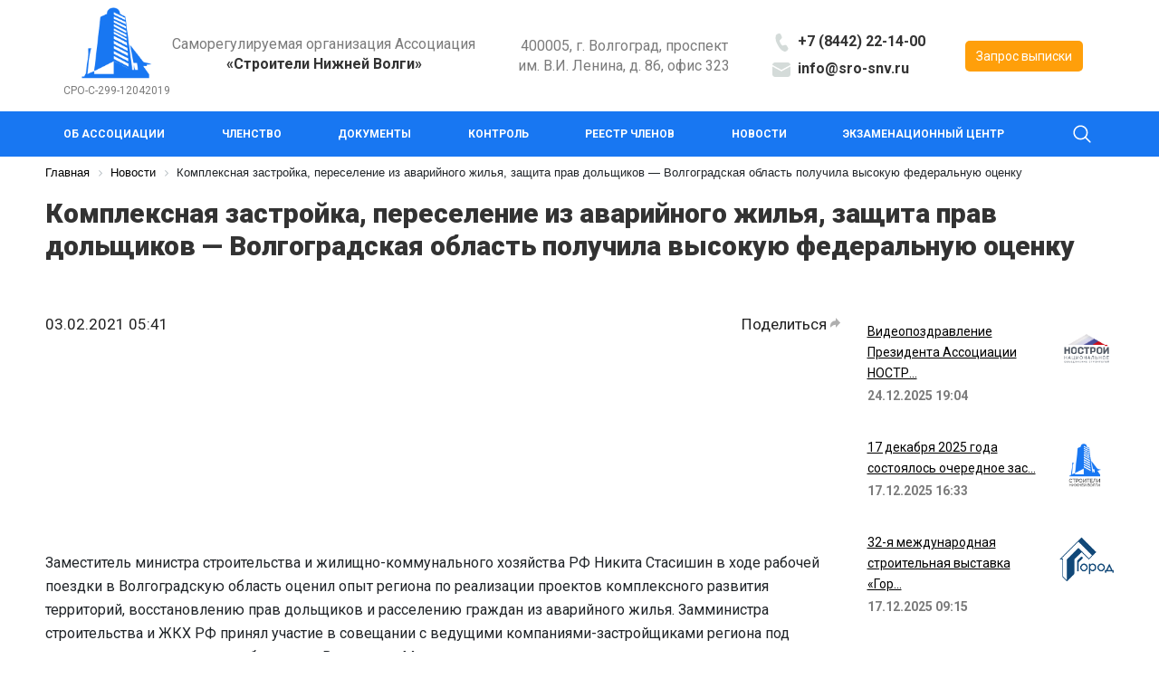

--- FILE ---
content_type: text/html; charset=UTF-8
request_url: https://sro-snv.ru/novosti/kompleksnaya_zastroyka_pereselenie_iz_avariynogo_zhilya_zashchita_prav_dolshchikov_volgogradskaya_ob/
body_size: 19199
content:
<!DOCTYPE html>
<html lang="ru">
<head>
  <meta http-equiv="X-UA-Compatible" content="IE=edge">
  <meta name=viewport content="width=device-width,initial-scale=1">
  <link href="/upload/iblock/994/994210e1f8865859f8dea31a2db119a0.webp" as="image" rel="preload">
  <link rel="preconnect" href="https://fonts.gstatic.com">
  <link href="https://fonts.googleapis.com/css2?family=Roboto:wght@100;300;400;500;700;900&display=swap" rel="stylesheet">
  <link rel="icon" type="image/x-icon" href="/local/templates/srosnv_main/favicon.ico" /> 
  <link rel="canonical" href="http://sro-snv.ru/novosti/kompleksnaya_zastroyka_pereselenie_iz_avariynogo_zhilya_zashchita_prav_dolshchikov_volgogradskaya_ob/index.php">
  <meta name="description" content="Саморегулируемая организация Ассоциация «Строители Нижней Волги»">
  <meta name="keywords" content="Саморегулируемая организация Ассоциация, Строители Нижней Волги, СРО Волгоград, СРО в Волгограде, Строительное СРО в Волгограде, СРО в Волгоградской области, Строительное СРО в Волгоградской области, СРО в Волгограде по строительству, Вступить в СРО, СРО, СРО А СНВ">
  <script src="https://kit.fontawesome.com/7fc48ff666.js" crossorigin="anonymous"></script>
  <style>
      </style>
    <link rel="stylesheet" type="text/css" src-lazy="/bitrix/css/main/jquery.fancybox.min.css">
  <!-- <link rel="stylesheet" type="text/css" src-lazy="https://cdn.jsdelivr.net/combine/npm/slick-carousel@1.7.1/slick/slick-theme.css"> -->
  <meta http-equiv="Content-Type" content="text/html; charset=UTF-8" />
<meta name="robots" content="index, follow" />
<link href="/bitrix/css/main/bootstrap4/bootstrap.css?1750339015144883" type="text/css"  rel="stylesheet" />
<link href="/bitrix/css/main/slick.css?17503411301893" type="text/css"  rel="stylesheet" />
<link href="/local/templates/srosnv_main/components/bitrix/news/news_cat/bitrix/news.detail/.default/style.css?17184602974479" type="text/css"  rel="stylesheet" />
<link href="/local/templates/srosnv_main/components/bitrix/news.list/popular_news/style.css?1718460297640" type="text/css"  rel="stylesheet" />
<link href="/local/templates/srosnv_main/components/srosnv/universal.feedback/modal/style.css?17184602985844" type="text/css"  data-template-style="true"  rel="stylesheet" />
<link href="/local/templates/srosnv_main/components/srosnv/search.title/electrical_search/style.css?17184602982316" type="text/css"  data-template-style="true"  rel="stylesheet" />
<link href="/local/templates/srosnv_main/components/bitrix/menu/nav_list_tpl--mobile-left/style.css?171846029721113" type="text/css"  data-template-style="true"  rel="stylesheet" />
<link href="/local/templates/srosnv_main/components/bitrix/menu/nav_list_tpl--mobile-left/priority-nav/priority-nav-core.css?1718460297918" type="text/css"  data-template-style="true"  rel="stylesheet" />
<link href="/local/templates/srosnv_main/components/bitrix/menu/nav_list_tpl/style.css?171861179820503" type="text/css"  data-template-style="true"  rel="stylesheet" />
<link href="/local/templates/srosnv_main/components/bitrix/breadcrumb/main-breadcrumb/style.min.css?1718460297467" type="text/css"  data-template-style="true"  rel="stylesheet" />
<link href="/local/templates/srosnv_main/assets/css/style.css?171966856450808" type="text/css"  data-template-style="true"  rel="stylesheet" />
<script>if(!window.BX)window.BX={};if(!window.BX.message)window.BX.message=function(mess){if(typeof mess==='object'){for(let i in mess) {BX.message[i]=mess[i];} return true;}};</script>
<script>(window.BX||top.BX).message({"JS_CORE_LOADING":"Загрузка...","JS_CORE_NO_DATA":"- Нет данных -","JS_CORE_WINDOW_CLOSE":"Закрыть","JS_CORE_WINDOW_EXPAND":"Развернуть","JS_CORE_WINDOW_NARROW":"Свернуть в окно","JS_CORE_WINDOW_SAVE":"Сохранить","JS_CORE_WINDOW_CANCEL":"Отменить","JS_CORE_WINDOW_CONTINUE":"Продолжить","JS_CORE_H":"ч","JS_CORE_M":"м","JS_CORE_S":"с","JSADM_AI_HIDE_EXTRA":"Скрыть лишние","JSADM_AI_ALL_NOTIF":"Показать все","JSADM_AUTH_REQ":"Требуется авторизация!","JS_CORE_WINDOW_AUTH":"Войти","JS_CORE_IMAGE_FULL":"Полный размер"});</script>

<script src="/bitrix/js/main/core/core.min.js?1748196473225353"></script>

<script>BX.Runtime.registerExtension({"name":"main.core","namespace":"BX","loaded":true});</script>
<script>BX.setJSList(["\/bitrix\/js\/main\/core\/core_ajax.js","\/bitrix\/js\/main\/core\/core_promise.js","\/bitrix\/js\/main\/polyfill\/promise\/js\/promise.js","\/bitrix\/js\/main\/loadext\/loadext.js","\/bitrix\/js\/main\/loadext\/extension.js","\/bitrix\/js\/main\/polyfill\/promise\/js\/promise.js","\/bitrix\/js\/main\/polyfill\/find\/js\/find.js","\/bitrix\/js\/main\/polyfill\/includes\/js\/includes.js","\/bitrix\/js\/main\/polyfill\/matches\/js\/matches.js","\/bitrix\/js\/ui\/polyfill\/closest\/js\/closest.js","\/bitrix\/js\/main\/polyfill\/fill\/main.polyfill.fill.js","\/bitrix\/js\/main\/polyfill\/find\/js\/find.js","\/bitrix\/js\/main\/polyfill\/matches\/js\/matches.js","\/bitrix\/js\/main\/polyfill\/core\/dist\/polyfill.bundle.js","\/bitrix\/js\/main\/core\/core.js","\/bitrix\/js\/main\/polyfill\/intersectionobserver\/js\/intersectionobserver.js","\/bitrix\/js\/main\/lazyload\/dist\/lazyload.bundle.js","\/bitrix\/js\/main\/polyfill\/core\/dist\/polyfill.bundle.js","\/bitrix\/js\/main\/parambag\/dist\/parambag.bundle.js"]);
</script>
<script>BX.Runtime.registerExtension({"name":"jquery3","namespace":"window","loaded":true});</script>
<script>BX.Runtime.registerExtension({"name":"maskedinput","namespace":"window","loaded":true});</script>
<script>BX.Runtime.registerExtension({"name":"validation","namespace":"window","loaded":true});</script>
<script>BX.Runtime.registerExtension({"name":"PRVUniversalFeedbackFormInit","namespace":"window","loaded":true});</script>
<script>BX.Runtime.registerExtension({"name":"PriorityNavigation","namespace":"window","loaded":true});</script>
<script>BX.Runtime.registerExtension({"name":"PRVHeaderPriorityNavigation","namespace":"window","loaded":true});</script>
<script>(window.BX||top.BX).message({"LANGUAGE_ID":"ru","FORMAT_DATE":"DD.MM.YYYY","FORMAT_DATETIME":"DD.MM.YYYY HH:MI:SS","COOKIE_PREFIX":"BITRIX_SM","SERVER_TZ_OFFSET":"10800","UTF_MODE":"Y","SITE_ID":"s1","SITE_DIR":"\/","USER_ID":"","SERVER_TIME":1768975185,"USER_TZ_OFFSET":0,"USER_TZ_AUTO":"Y","bitrix_sessid":"a7584cbd2d6a0b0a84315ad14a8064c4"});</script>

<script src="/bitrix/js/main/jquery-3.2.1.slim.min.js?175034090969599"></script>
<script src="/bitrix/js/main/popper.min.js?175034072019036"></script>
<script src="/bitrix/js/main/bootstrap4/bootstrap.js?175033911548950"></script>
<script src="/bitrix/js/main/slick.min.js?175034105742862"></script>
<script src="/bitrix/js/lightbox.min.js?17184603029754"></script>
<script src="/bitrix/js/main/jquery/jquery-3.6.0.min.js?171864493289501"></script>
<script>BX.setJSList(["\/local\/templates\/srosnv_main\/components\/srosnv\/universal.feedback\/modal\/script.js","\/local\/templates\/srosnv_main\/components\/srosnv\/universal.feedback\/modal\/js\/jquery.maskedinput.min.js","\/local\/templates\/srosnv_main\/components\/srosnv\/universal.feedback\/modal\/js\/jquery.validate.min.js","\/local\/templates\/srosnv_main\/components\/srosnv\/universal.feedback\/modal\/js\/localization\/messages_ru.min.js","\/local\/templates\/srosnv_main\/components\/srosnv\/universal.feedback\/modal\/js\/init.js","\/bitrix\/components\/srosnv\/search.title\/script.js","\/local\/templates\/srosnv_main\/components\/bitrix\/menu\/nav_list_tpl--mobile-left\/script.js","\/local\/templates\/srosnv_main\/components\/bitrix\/menu\/nav_list_tpl--mobile-left\/priority-nav\/priority-nav.min.js","\/local\/templates\/srosnv_main\/components\/bitrix\/menu\/nav_list_tpl--mobile-left\/priority-nav\/priority-nav-script.js","\/local\/templates\/srosnv_main\/components\/bitrix\/menu\/nav_list_tpl\/script.js","\/local\/templates\/srosnv_main\/assets\/js\/script.js"]);</script>

<script  src="/bitrix/cache/js/s1/srosnv_main/template_4e0435f9b66b80c19da9dcd367042649/template_4e0435f9b66b80c19da9dcd367042649_v1.js?174819654862301"></script>
<script>var _ba = _ba || []; _ba.push(["aid", "d232d48a66810f7484f2bc476b299585"]); _ba.push(["host", "sro-snv.ru"]); (function() {var ba = document.createElement("script"); ba.type = "text/javascript"; ba.async = true;ba.src = (document.location.protocol == "https:" ? "https://" : "http://") + "bitrix.info/ba.js";var s = document.getElementsByTagName("script")[0];s.parentNode.insertBefore(ba, s);})();</script>

<!-- ! -->
    <title>Комплексная застройка, переселение из аварийного жилья, защита прав дольщиков — Волгоградская область получила высокую федеральную оценку - Строители Нижней Волги</title>
  </head>
<!--===== MODAL =====-->
<div class="modal fade" id="exampleModalCentered" tabindex="-1" role="dialog" aria-labelledby="exampleModalCenteredLabel" aria-hidden="true">
	<div class="modal-dialog modal-dialog-centered" style="max-width: 500px !important;" role="document">
		<div class="modal-content">
			<div class="modal-footer">
				<a href="javascript:" onclick="$('#exampleModalCentered').modal('hide');" class="close-modal-form-icon">
					<span aria-hidden="true">×</span>
				</a>
				<div class="PRVUniversalFeedback feedback_modal pb-0" id="form_container_de786db865d9524ae833fda681a93ae3">
    <div class="modal_heading">
        <h3 class="callback-form-title">Оставить заявку</h3>
        <div></div>
    </div>
    <form  enctype="multipart/form-data" action="/novosti/kompleksnaya_zastroyka_pereselenie_iz_avariynogo_zhilya_zashchita_prav_dolshchikov_volgogradskaya_ob/" method="POST" id="prv_feedback_form_de786db865d9524ae833fda681a93ae3">
        <input type="hidden" name="sessid" id="sessid" value="a7584cbd2d6a0b0a84315ad14a8064c4" />                <script>
            var modal = function () {
                if ($('#modal').length) {
                                    }
            };

            validationInitArray['prv_feedback_form_de786db865d9524ae833fda681a93ae3'] = {
                rulesObject: {
                    "licenses_inline": {
                        required: true
                    }
                },
                messagesObject: {
                    "licenses_inline":{
                        required: "Необходимо ваше согласие"
                    }
                },
                submitFunction: function(form) {
                    var formBlock = $('#prv_feedback_form_de786db865d9524ae833fda681a93ae3'),
                        formContainer = $('#form_container_de786db865d9524ae833fda681a93ae3'),
                        thanksContainer = $('#thanks_container_de786db865d9524ae833fda681a93ae3'),
                        formData = new FormData();
                    formContainer.find("input[type='submit']").attr("disabled");
                    formContainer.find("input[type='submit']").prop("disabled", true);
                    formBlock.find('textarea, input[type="email"], input[type="text"], input[type="tel"], input[type="submit"], input[type="hidden"], input[type="select"], input[type="checkbox"]:checked, input[type="radio"]:checked').each(function(index, element){
                        formData.append($(element).prop('name'), $(element).val());
                    });
                    formBlock.find('input[type="file"]').each(function(index, element){
                        var key = $(element).prop('name'), arr = $(element).prop('files');
                        $.each(arr, function(i, el){
                            formData.append(key+'[]', el);
                        });
                    });

                    formData.append('CALC_FORM_FLAT', $('#input-calc-form-flat').val());

                    var response_modal = ('' == 'Y') ? grecaptcha.getResponse(widgetId_modal) : '';
                    if('N' == 'Y' && response_modal.length == 0){
                        $('.captcha_err_modal').css("display", "block");
                        $('.captcha_err_modal').text("??? ???? ?????????? ?????????.");
                        $("input[type='submit']").prop("disabled", false);
                        return false;
                    }

                    $("input[type='submit']").attr("disabled");
                    $.ajax({
                        type: formBlock.attr('method'),
                        url: formBlock.attr('action'),
                        data: formData,
                        dataType: 'text',
                        contentType: false,
                        processData: false,
                        success: function(){
                            formContainer.hide();
                            thanksContainer.show();
                            formContainer.find('input[type="tel"]').val('');
                            formContainer.find('input[type="text"]').val('');
                            formContainer.find("input[type='submit']").removeAttr("disabled");
                            formContainer.find("input[type='submit']").prop("disabled", false);
                            formContainer.find(".mask_phone_number").mask("+7 (999) 999-99-99");
                            $(".callback-form-title").text('Оставить заявку');

                            
                            $(".modal").on("click", ".close_modal_btn", function(){
                                formContainer.closest(".modal").modal("hide");
                                setTimeout(
                                    function(){
                                        $(".vacancy_modal").toggle();
                                    },
                                    2000);
                                return false;
                            });
                        },
                        error: function() {
                            formContainer.find("input[type='submit']").removeAttr("disabled");
                            formContainer.find("input[type='submit']").prop("disabled", false);
                            $(".callback-form-title").text('Оставить заявку');
                        }
                    });
                    return false;

                }
            };
        </script>
                                <p></p>
                        <div class="prv_from_group">
                                <input
                        id="NAME_de786db865d9524ae833fda681a93ae3"
                        type="text"
                        name="NAME"
                        value=""
                        class="label_text"
                        placeholder="Ваше имя"
                    required                />
                <label for="NAME_de786db865d9524ae833fda681a93ae3">Ваше имя<span class="required_star">*</span></label>
            </div>
                    <script>
                validationInitArray['prv_feedback_form_de786db865d9524ae833fda681a93ae3'].rulesObject['NAME'] = {required: true};
                validationInitArray['prv_feedback_form_de786db865d9524ae833fda681a93ae3'].messagesObject['NAME'] = {required: "Это поле необходимо заполнить",
                };
            </script>
                                <p></p>
                        <div class="prv_from_group">
                                <input
                        id="PHONE_de786db865d9524ae833fda681a93ae3"
                        type="tel"
                        name="PHONE"
                        value=""
                        class="label_text mask_phone_number"
                        placeholder="Телефон"
                    required                />
                <label for="PHONE_de786db865d9524ae833fda681a93ae3">Телефон<span class="required_star">*</span></label>
            </div>
                    <script>
                validationInitArray['prv_feedback_form_de786db865d9524ae833fda681a93ae3'].rulesObject['PHONE'] = {required: true};
                validationInitArray['prv_feedback_form_de786db865d9524ae833fda681a93ae3'].messagesObject['PHONE'] = {required: "Это поле необходимо заполнить",
                };
            </script>
                        <div class="feedback-form-below-block">
                            <div class="agree-checkbox-block">
                    <label class="checkbox_cnt">
                        <input type="checkbox" name="licenses_inline" class="chekbox_hidden" id="checkbox" required>
                        <div class="chekbox_visual"></div>

                        <script>
                            $('#checkbox').click(function(){
                                if ($(this).is(':checked')){
                                    $('.chekbox_visual').addClass('ch_active');
                                } else {
                                    $('.chekbox_visual').removeClass('ch_active'); 
                                }
                            });
                        </script>
                        <div>Я согласен на обработку <a href="/personal_information.php" target="_blank" style="color: #FF9F0A">персональных данных</a></div>
                    </label>
                </div>
                        <input type="hidden" name="FORM_ID" value="N">
            <input type="hidden" name="PARAMS_HASH" value="de786db865d9524ae833fda681a93ae3">
            <input id="input-calc-form-flat" type="hidden" name="CALC_FORM_FLAT" value="">
            <div class="feedback-submit-wrapper">
                <input type="submit" class="btn main-btn" name="submit" value="Отправить заявку">
            </div>
        </div>
    </form>
</div>
<div class="thanks_container" id="thanks_container_de786db865d9524ae833fda681a93ae3" style="display:none;">
    <div class="modal_heading">
        <h3>Заявка принята</h3>
    </div>
    <div class="modal_description">
        <div class="row">
            <div class="col-md-3">
                <svg xmlns="http://www.w3.org/2000/svg" width="90" height="90" viewBox="0 0 90 90">
                    <path id="Ellipse_273_copy" data-name="Ellipse 273 copy" class="clsp-1" d="M1550,151a45,45,0,1,1-45,45A45,45,0,0,1,1550,151Zm0,2a43,43,0,1,1-43,43A43,43,0,0,1,1550,153Z" transform="translate(-1505 -151)"></path>
                    <path class="clsp-2" d="M1539.82,207.4a4.45,4.45,0,0,0,2.9,1.609c0.9,0.014,1.66-.434,2.93-1.854,1.53-1.692,23.35-24.3,23.35-24.3l-1-.852h-2l-2,2-20,21-10-10h-2l-2,1v2l2,4,4.9,3.372Z" transform="translate(-1505 -151)"></path>
                    <path id="Rounded_Rectangle_840_copy_2" data-name="Rounded Rectangle 840 copy 2" class="clsp-1" d="M1545.41,212.678a4.006,4.006,0,0,1-4.33-.877h0l-10.91-10.88a4,4,0,0,1,5.66-5.646l8.08,8.057,20.23-21.172a4,4,0,0,1,5.66,5.646L1546.74,211.8A3.924,3.924,0,0,1,1545.41,212.678Zm22.97-26.283a2,2,0,1,0-2.83-2.823l-20.23,21.172-1.41,1.411-1.42-1.411-8.07-8.057a2,2,0,0,0-2.83,0,1.976,1.976,0,0,0,0,2.822l8.45,8.438,2.45,2.443a2.05,2.05,0,0,0,.66.438,2.005,2.005,0,0,0,2.17-.438l2.44-2.432Z" transform="translate(-1505 -151)"></path>
                </svg>
            </div>
            <div class="col-md-9">
                <h5>Спасибо за ваше обращение!</h5>
                <div>Наш менеджер перезвонит вам в ближайшее время.</div>
            </div>
        </div>
        <div class="thanks_container-close-btn-block">
            <a href="javascript:void(0);" class="btn close_modal_btn" data-dismiss="modal" aria-label="Close">Закрыть</a>
        </div>
    </div>
</div>			</div>
		</div>
	</div>
</div>
<!--===== END-MODAL =====-->
<div id="panel"></div>
<!--===== HEADER =====-->
<header>

     <!--===== HEADER-TOP =====-->
    <div class="container">
	<div class="row navbar text-center">
	<div id="search-header" class="search_wrapper">
        <div class="search_cnt">
            <div class="container">
                <div class="search_form">
                    	<div id="search-header">
	<form action="/search/" class="search">
		<input id="title-search-input-main" type="text" name="q" value="" size="40" maxlength="50" autocomplete="off" class="inp_text_line inp_search" placeholder="Поиск" />
		<button name="s" type="submit" class="btn search_input">
			Найти		</button>
	</form>
        <script>
            BX.ready(function(){
                    new JCTitleSearch({
                            'AJAX_PAGE' : '/novosti/kompleksnaya_zastroyka_pereselenie_iz_avariynogo_zhilya_zashchita_prav_dolshchikov_volgogradskaya_ob/',
                            'CONTAINER_ID': 'search-header',
                            'INPUT_ID': 'title-search-input-main',
                            'MIN_QUERY_LEN': 2
                    });
            });
        </script>
	</div>

                    <span class="search_close">
						<svg class="svg svg-close" width="14" height="14" viewBox="0 0 14 14">
							<path data-name="Rounded Rectangle 568 copy 16" class="cls-1"
								d="M1009.4,953l5.32,5.315a0.987,0.987,0,0,1,0,1.4,1,1,0,0,1-1.41,0L1008,954.4l-5.32,5.315a0.991,0.991,0,0,1-1.4-1.4L1006.6,953l-5.32-5.315a0.991,0.991,0,0,1,1.4-1.4l5.32,5.315,5.31-5.315a1,1,0,0,1,1.41,0,0.987,0.987,0,0,1,0,1.4Z"
								transform="translate(-1001 -946)"></path>
						</svg>
                    </span>
                </div>
            </div>
        </div>
    </div>
	<a class="close_bg" href="javascript:;"></a>

	
    <div class="col-md-2 col-sm-3 col-xs-4 col-2 d-lg-none d-md-block mobile-menu">
      <nav class="navbar navbar-expand-lg navbar-light">
        <button class="navbar-toggler" type="button"  aria-controls="navbarSupportedContent" aria-expanded="false" aria-label="Toggle navigation">
          <span class="navbar-toggler-icon"></span>
        </button>
      </nav>
    </div>
    <div class="col-xl-1 col-lg-2 col-md-3 col-sm-3 col-xs-4 col-5 my-padding">
        <div class="my-width header_wrapper">
            <a href="/"> <img src="/include/logo.png" title="Саморегулируемая организация Ассоциация «Строители нижней волги»"></a>          <p>
 <!-- <a href="#" class="under-logo">СРО-С-299-12042019</a> -->
	<a href="https://inform.gosnadzor.ru/license.html?id=68309d100d3f335a44847ebc&registryType=changesSRO" target="_blank" class="under-logo">СРО-С-299-12042019</a>
</p>      </div>
    </div>
    <div class="col-md-4 d-none d-md-block col-xl-4 col-lg-3 header-text">
        <div class="my-margin">
          <p>
	<span class="block-title-text">Саморегулируемая организация Ассоциация</span><br>
	<b class="black-text">«Строители Нижней Волги»</b>
</p>       </div>
    </div>
    <div class="col-3 d-none d-lg-block header-text">
      400005, г. Волгоград, проспект<br>им. В.И. Ленина, д. 86, офис 323
    </div>
    <div class="col-2 d-none d-lg-block header-text">
        <p class="phone-and-mail">
 <a href="tel:+78442221400"><span class="icons icons-phone"></span><b>+7 (8442) 22-14-00</b></a><br>
 <a href="mailto:info@sro-snv.ru"><span class="icons icons-envelope"></span><b>info@sro-snv.ru</b></a>
</p>    </div>
    <div class="col-lg-2 col-md-3 col-sm-3 col-xs-4 col-5"><!--col-4 -->
      <!-- <a href="https://sro-snv.lksro.ru/" target="_blank"><button class="btn main-btn" type="button" name="button">Запрос выписки</button></a> -->
      <a href="https://sro-snv.ru/chlenstvo/vypiska-iz-reestra/"><button class="btn main-btn" type="button" name="button">Запрос выписки</button></a>
    </div>
  </div><!--.row .navbar-->
</div>
    <!--===== END HEADER-TOP =====-->

    <!--===== HEADER-MOBILE-MENU =====-->
    <div class="d-lg-none collapse navbar-collapse main-menu" id="navbarSupportedContent">
  <div class="container-fluid text-center">
    <div class="row">
      <div class="col-12 col-xs-4 col-sm-4 d-md-none header-text"><!--col-4-->
        <p>
	<span class="block-title-text">Саморегулируемая организация Ассоциация</span><br>
	<b class="black-text">«Строители Нижней Волги»</b>
</p>      </div>
      <div class="col-12 col-xs-4 col-sm-4 col-md-6 header-text">
        400005, г. Волгоград, проспект<br>им. В.И. Ленина, д. 86, офис 323
      </div>
      <div class="col-12 col-xs-4 col-sm-4 col-md-6 header-text phonenemail_wrapper">
          <p class="phone-and-mail">
 <a href="tel:+78442221400"><span class="icons icons-phone"></span><b>+7 (8442) 22-14-00</b></a><br>
 <a href="mailto:info@sro-snv.ru"><span class="icons icons-envelope"></span><b>info@sro-snv.ru</b></a>
</p>      </div>
    </div>
  </div>
</div>

<div class="left_float_sidebar">
    <div class="swipe_container">
        <div class="menu-mobile__close-btn">
            <button type="button" class="toggle-menu-close">
                <svg xmlns="http://www.w3.org/2000/svg" width="14.414" height="14.414" viewBox="0 0 14.414 14.414">
                    <path id="Union_2" data-name="Union 2" d="M6.5,6.5,0,13,6.5,6.5,0,0,6.5,6.5,13,0,6.5,6.5,13,13Z"
                          transform="translate(0.707 0.707)" stroke="#000" stroke-width="2" opacity="0.3"/>
                </svg>
            </button>
        </div>
        
        
                <div>
            <a href="javascript:void(0);"
               class="nav-item nav-link open_swipe ">
                Об Ассоциации<i class="fa fa-angle-right"></i>
            </a>
            <div class="prv_swipe_block">
                <a href="javascript:void(0);"
                   class="nav-item nav-link close_swipe">&larr;&nbsp;&nbsp;</a>
                <a href="/ob-assotsiatsii/" class="nav-item nav-link swipe_parent_link">Об Ассоциации</a>                
                
                
        
                <div>
            <a href="javascript:void(0);"
               class="nav-item nav-link open_swipe ">
                Структура Ассоциации<i class="fa fa-angle-right"></i>
            </a>
            <div class="prv_swipe_block">
                <a href="javascript:void(0);"
                   class="nav-item nav-link close_swipe">&larr;&nbsp;&nbsp;</a>
                <a href="/ob-assotsiatsii/struktura-assotsiatsii/" class="nav-item nav-link swipe_parent_link">Структура Ассоциации</a>                
                
                
        
        
                                            <a class="nav-item nav-link "
                           href="/ob-assotsiatsii/struktura-assotsiatsii/organy-upravleniya/">Органы управления</a>
                    
                
                
                
        
        
                                            <a class="nav-item nav-link "
                           href="/ob-assotsiatsii/struktura-assotsiatsii/spetsializirovannye-organy/">Специализированные органы</a>
                    
                
                
                
        
        
                                            <a class="nav-item nav-link "
                           href="/ob-assotsiatsii/struktura-assotsiatsii/inye-organy/">Иные органы</a>
                    
                
                
                
                    </div></div>        
        
                                            <a class="nav-item nav-link "
                           href="/ob-assotsiatsii/tseli-i-deyatelnost/">Цели и деятельность</a>
                    
                
                
                
        
        
                                            <a class="nav-item nav-link "
                           href="/ob-assotsiatsii/nadzor-za-sro/">Надзор за СРО</a>
                    
                
                
                
        
        
                                            <a class="nav-item nav-link "
                           href="/ob-assotsiatsii/chlenstvo-v-nko/">Членство в НКО</a>
                    
                
                
                
        
        
                                            <a class="nav-item nav-link "
                           href="/ob-assotsiatsii/partnery/">Партнеры</a>
                    
                
                
                
        
        
                                            <a class="nav-item nav-link "
                           href="/ob-assotsiatsii/sotrudnichestvo/">Сотрудничество</a>
                    
                
                
                
        
        
                                            <a class="nav-item nav-link "
                           href="/ob-assotsiatsii/kontakty/">Контакты</a>
                    
                
                
                
                    </div></div>        
                <div>
            <a href="javascript:void(0);"
               class="nav-item nav-link open_swipe ">
                Членство<i class="fa fa-angle-right"></i>
            </a>
            <div class="prv_swipe_block">
                <a href="javascript:void(0);"
                   class="nav-item nav-link close_swipe">&larr;&nbsp;&nbsp;</a>
                                
                
                
        
                <div>
            <a href="javascript:void(0);"
               class="nav-item nav-link open_swipe ">
                Вступление в СРО<i class="fa fa-angle-right"></i>
            </a>
            <div class="prv_swipe_block">
                <a href="javascript:void(0);"
                   class="nav-item nav-link close_swipe">&larr;&nbsp;&nbsp;</a>
                                
                
                
        
        
                                            <a class="nav-item nav-link "
                           href="/chlenstvo/vstuplenie-v-sro/vstuplenie-obychnoe/">Вступление в СРО</a>
                    
                
                
                
        
        
                                            <a class="nav-item nav-link "
                           href="/chlenstvo/vstuplenie-v-sro/vstuplenie-s-oo-ae/">Вступление в СРО с ОО, АЭ</a>
                    
                
                
                
                    </div></div>        
        
                                            <a class="nav-item nav-link "
                           href="/chlenstvo/izmenenie-usloviy-chlenstva/">Изменение условий членства</a>
                    
                
                
                
        
        
                                            <a class="nav-item nav-link "
                           href="/chlenstvo/izmenenie-svedeniy-o-yul-ip/">Изменение сведений о ЮЛ/ИП</a>
                    
                
                
                
        
        
                                            <a class="nav-item nav-link "
                           href="/chlenstvo/vykhod-iz-sro/">Выход из СРО</a>
                    
                
                
                
        
                <div>
            <a href="javascript:void(0);"
               class="nav-item nav-link open_swipe ">
                Оплата взносов<i class="fa fa-angle-right"></i>
            </a>
            <div class="prv_swipe_block">
                <a href="javascript:void(0);"
                   class="nav-item nav-link close_swipe">&larr;&nbsp;&nbsp;</a>
                                
                
                
        
        
                                            <a class="nav-item nav-link "
                           href="/chlenstvo/oplata-vznosov/vstupitelnyy-vznos/">Вступительный взнос</a>
                    
                
                
                
        
        
                                            <a class="nav-item nav-link "
                           href="/chlenstvo/oplata-vznosov/vznos-v-kf-vv/">Взнос в КФ ВВ</a>
                    
                
                
                
        
        
                                            <a class="nav-item nav-link "
                           href="/chlenstvo/oplata-vznosov/vznos-v-kf-odo/">Взнос в КФ ОДО</a>
                    
                
                
                
        
        
                                            <a class="nav-item nav-link "
                           href="/chlenstvo/oplata-vznosov/chlenskiy-vznos/">Членский взнос</a>
                    
                
                
                
        
        
                                            <a class="nav-item nav-link "
                           href="/chlenstvo/oplata-vznosov/tselevoy-vznos/">Целевой взнос</a>
                    
                
                
                
                    </div></div>        
                <div>
            <a href="javascript:void(0);"
               class="nav-item nav-link open_swipe ">
                Обеспечение ответственности<i class="fa fa-angle-right"></i>
            </a>
            <div class="prv_swipe_block">
                <a href="javascript:void(0);"
                   class="nav-item nav-link close_swipe">&larr;&nbsp;&nbsp;</a>
                                
                
                
        
        
                                            <a class="nav-item nav-link "
                           href="/chlenstvo/obespechenie-otvetstvennosti/kompensatsionnyy-fond-vv/">Компенсационный фонд ВВ</a>
                    
                
                
                
        
        
                                            <a class="nav-item nav-link "
                           href="/chlenstvo/obespechenie-otvetstvennosti/kompensatsionnyy-fond-odo/">Компенсационный фонд ОДО</a>
                    
                
                
                
        
        
                                            <a class="nav-item nav-link "
                           href="/chlenstvo/obespechenie-otvetstvennosti/strakhovanie-vv/">Страхование ВВ</a>
                    
                
                
                
        
        
                                            <a class="nav-item nav-link "
                           href="/chlenstvo/obespechenie-otvetstvennosti/strakhovanie-odo/">Страхование ОДО</a>
                    
                
                
                
                    </div></div>        
        
                                            <a class="nav-item nav-link "
                           href="/chlenstvo/iski-i-zayavleniya/">Иски и заявления</a>
                    
                
                
                
        
        
                                            <a class="nav-item nav-link "
                           href="/chlenstvo/dolzhniki/">Должники</a>
                    
                
                
                
        
        
                                            <a class="nav-item nav-link "
                           href="/chlenstvo/analiz-sudebnykh-praktik/">Анализ законодательства</a>
                    
                
                
                
        
        
                                            <a class="nav-item nav-link "
                           href="/chlenstvo/vypiska-iz-reestra/">Выписка из реестра членов</a>
                    
                
                
                
                    </div></div>        
                <div>
            <a href="javascript:void(0);"
               class="nav-item nav-link open_swipe ">
                Документы<i class="fa fa-angle-right"></i>
            </a>
            <div class="prv_swipe_block">
                <a href="javascript:void(0);"
                   class="nav-item nav-link close_swipe">&larr;&nbsp;&nbsp;</a>
                                
                
                
        
        
                                            <a class="nav-item nav-link "
                           href="/dokumenty/uchreditelnye/">Учредительные документы</a>
                    
                
                
                
        
        
                                            <a class="nav-item nav-link "
                           href="/dokumenty/vnutrennie-dokumenty/">Внутренние документы</a>
                    
                
                
                
        
        
                                            <a class="nav-item nav-link "
                           href="/dokumenty/standarty-nostroy/">Стандарты НОСТРОЙ</a>
                    
                
                
                
        
        
                                            <a class="nav-item nav-link "
                           href="/dokumenty/standarty-sro/">Стандарты СРО</a>
                    
                
                
                
        
        
                                            <a class="nav-item nav-link "
                           href="/dokumenty/protokoly-osch/">Протоколы ОСЧ</a>
                    
                
                
                
        
        
                                            <a class="nav-item nav-link "
                           href="/dokumenty/protokoly-coveta/">Протоколы Cовета</a>
                    
                
                
                
        
        
                                            <a class="nav-item nav-link "
                           href="/dokumenty/bukhgalterskaya-finansovaya-otchetnost/">Бухгалтерская отчетность</a>
                    
                
                
                
        
                <div>
            <a href="javascript:void(0);"
               class="nav-item nav-link open_swipe ">
                Отчет о проведении СОУТ<i class="fa fa-angle-right"></i>
            </a>
            <div class="prv_swipe_block">
                <a href="javascript:void(0);"
                   class="nav-item nav-link close_swipe">&larr;&nbsp;&nbsp;</a>
                                
                
                
        
        
                                            <a class="nav-item nav-link "
                           href="/dokumenty/otchet-o-provedenii-sout/svodnaya-vedomost/">Сводная ведомость</a>
                    
                
                
                
        
        
                                            <a class="nav-item nav-link "
                           href="/dokumenty/otchet-o-provedenii-sout/plan-meropriyatiy/">План мероприятий</a>
                    
                
                
                
                    </div></div>        
        
                                            <a class="nav-item nav-link "
                           href="https://nrs.nostroy.ru/">Национальный реестр специалистов</a>
                    
                
                
                
                    </div></div>        
                <div>
            <a href="javascript:void(0);"
               class="nav-item nav-link open_swipe ">
                Контроль<i class="fa fa-angle-right"></i>
            </a>
            <div class="prv_swipe_block">
                <a href="javascript:void(0);"
                   class="nav-item nav-link close_swipe">&larr;&nbsp;&nbsp;</a>
                                
                
                
        
        
                                            <a class="nav-item nav-link "
                           href="/kontrol/trebovaniya-k-chlenam/">Требования к членам</a>
                    
                
                
                
        
        
                                            <a class="nav-item nav-link "
                           href="/kontrol/proverki/">Проверки</a>
                    
                
                
                
        
        
                                            <a class="nav-item nav-link "
                           href="/kontrol/otchety-chlenov/">Отчеты членов</a>
                    
                
                
                
        
        
                                            <a class="nav-item nav-link "
                           href="/kontrol/ispolnenie-dogovornih-obyazatelstv/">Исполнение договорных обязательств</a>
                    
                
                
                
        
        
                                            <a class="nav-item nav-link "
                           href="/kontrol/obshchestvennyy-kontrol/">Общественный контроль</a>
                    
                
                
                
        
        
                                            <a class="nav-item nav-link "
                           href="/kontrol/operator-nrs/">Оператор НРС</a>
                    
                
                
                
                    </div></div>        
        
                                            <a class="nav-item nav-link "
                           href="/reestr/">Реестр членов</a>
                    
                
                
                
        
        
                                            <a class="nav-item nav-link active"
                           href="/novosti/">Новости</a>
                    
                
                
                
        
                <div>
            <a href="javascript:void(0);"
               class="nav-item nav-link open_swipe ">
                Экзаменационный центр<i class="fa fa-angle-right"></i>
            </a>
            <div class="prv_swipe_block">
                <a href="javascript:void(0);"
                   class="nav-item nav-link close_swipe">&larr;&nbsp;&nbsp;</a>
                <a href="/ekzamenatsionnyy-tsentr/" class="nav-item nav-link swipe_parent_link">Экзаменационный центр</a>                
                
                
        
        
                                            <a class="nav-item nav-link "
                           href="/ekzamenatsionnyy-tsentr/neobkhodimost-prokhozhdeniya-nezavisimoy-otsenki-kvalifikatsii/">Необходимость прохождения независимой оценки квалификации</a>
                    
                
                
                
        
        
                                            <a class="nav-item nav-link "
                           href="/ekzamenatsionnyy-tsentr/professionalnye-standarty-i-trebovaniya/">Профессиональные стандарты и требования к квалификациям</a>
                    
                
                
                
        
        
                                            <a class="nav-item nav-link "
                           href="/ekzamenatsionnyy-tsentr/poryadok-provedeniya-nezavisimoy-otsenki-kvalifikatsii/">Порядок проведения независимой оценки квалификации</a>
                    
                
                
                
        
        
                                            <a class="nav-item nav-link "
                           href="/ekzamenatsionnyy-tsentr/dokumenty-dlya-prokhozhdeniya-professionalnogo-ekzamena/">Перечень документов для прохождения НОК</a>
                    
                
                
                
        
        
                                            <a class="nav-item nav-link "
                           href="/ekzamenatsionnyy-tsentr/Полезные ссылки/">Полезные ссылки</a>
                    
                
                
                
                                    </div></div>                				<div class="float_menu_info">
                    <div class="float_menu_info--elem">
						<p>
	<span class="block-title-text">Саморегулируемая организация Ассоциация</span><br>
	<b class="black-text">«Строители Нижней Волги»</b>
</p>						400005, г. Волгоград, проспект<br>им. В.И. Ленина, д. 86, офис 323
						<p class="phone-and-mail">
 <a href="tel:+78442221400"><span class="icons icons-phone"></span><b>+7 (8442) 22-14-00</b></a><br>
 <a href="mailto:info@sro-snv.ru"><span class="icons icons-envelope"></span><b>info@sro-snv.ru</b></a>
</p>					</div>
                </div>
			            </div>
        </div>
        <div class="float_fade_background close_menu"></div>
    <!--===== END HEADER-MOBILE-MENU =====-->

    <!--===== HEADER-MENU =====-->
    <div class="container-fluid main-menu d-none d-lg-block">
  <div class="container">
    <div class="row">
      <div class="col-11">
        	<div class="nav_list-wrapper">
		<ul class="nav_list">
					
			
									<li class="link_first_dropdown">
						<a href="/ob-assotsiatsii/" class="root-item">Об Ассоциации</a>
						<ul class="mini_dropdown_menu">
						
									
			
			
					
			
									<div class="clearfix d-none d-lg-block"></div>										<li>
																					<a class="mini_dropdown_item dropdown_item_with_submenu" href="/ob-assotsiatsii/struktura-assotsiatsii/">
									Структура Ассоциации<i class="array_right_icon"></i>
								</a>
																										<ul class="nav_section_ul">
										
			
			
					
			
				
																		<li><a href="/ob-assotsiatsii/struktura-assotsiatsii/organy-upravleniya/" class="mini_dropdown_item">Органы управления</a></li>
											
				
			
			
					
			
				
																		<li><a href="/ob-assotsiatsii/struktura-assotsiatsii/spetsializirovannye-organy/" class="mini_dropdown_item">Специализированные органы</a></li>
											
				
			
			
					
			
				
																		<li><a href="/ob-assotsiatsii/struktura-assotsiatsii/inye-organy/" class="mini_dropdown_item">Иные органы</a></li>
											
				
			
			
									</ul></li>			
			
				
																		<li><a href="/ob-assotsiatsii/tseli-i-deyatelnost/" class="mini_dropdown_item">Цели и деятельность</a></li>
											
				
			
			
					
			
				
																		<li><a href="/ob-assotsiatsii/nadzor-za-sro/" class="mini_dropdown_item">Надзор за СРО</a></li>
											
				
			
			
					
			
				
																		<li><a href="/ob-assotsiatsii/chlenstvo-v-nko/" class="mini_dropdown_item">Членство в НКО</a></li>
											
				
			
			
					
			
				
																		<li><a href="/ob-assotsiatsii/partnery/" class="mini_dropdown_item">Партнеры</a></li>
											
				
			
			
					
			
				
																		<li><a href="/ob-assotsiatsii/sotrudnichestvo/" class="mini_dropdown_item">Сотрудничество</a></li>
											
				
			
			
					
			
				
																		<li><a href="/ob-assotsiatsii/kontakty/" class="mini_dropdown_item">Контакты</a></li>
											
				
			
			
									</ul></li>			
			
									<li class="link_first_dropdown">
						<a href="javascript://" class="root-item">Членство</a>
						<ul class="mini_dropdown_menu">
						
									
			
			
					
			
																			<li>
																					<a class="mini_dropdown_item dropdown_item_with_submenu" href="javascript://">
									Вступление в СРО<i class="array_right_icon"></i>
								</a>
																										<ul class="nav_section_ul">
										
			
			
					
			
				
																		<li><a href="/chlenstvo/vstuplenie-v-sro/vstuplenie-obychnoe/" class="mini_dropdown_item">Вступление в СРО</a></li>
											
				
			
			
					
			
				
																		<li><a href="/chlenstvo/vstuplenie-v-sro/vstuplenie-s-oo-ae/" class="mini_dropdown_item">Вступление в СРО с ОО, АЭ</a></li>
											
				
			
			
									</ul></li>			
			
				
																		<li><a href="/chlenstvo/izmenenie-usloviy-chlenstva/" class="mini_dropdown_item">Изменение условий членства</a></li>
											
				
			
			
					
			
				
																		<li><a href="/chlenstvo/izmenenie-svedeniy-o-yul-ip/" class="mini_dropdown_item">Изменение сведений о ЮЛ/ИП</a></li>
											
				
			
			
					
			
				
																		<li><a href="/chlenstvo/vykhod-iz-sro/" class="mini_dropdown_item">Выход из СРО</a></li>
											
				
			
			
					
			
									<div class="clearfix d-sm-none"></div>										<li>
																					<a class="mini_dropdown_item dropdown_item_with_submenu" href="javascript://">
									Оплата взносов<i class="array_right_icon"></i>
								</a>
																										<ul class="nav_section_ul">
										
			
			
					
			
				
																		<li><a href="/chlenstvo/oplata-vznosov/vstupitelnyy-vznos/" class="mini_dropdown_item">Вступительный взнос</a></li>
											
				
			
			
					
			
				
																		<li><a href="/chlenstvo/oplata-vznosov/vznos-v-kf-vv/" class="mini_dropdown_item">Взнос в КФ ВВ</a></li>
											
				
			
			
					
			
				
																		<li><a href="/chlenstvo/oplata-vznosov/vznos-v-kf-odo/" class="mini_dropdown_item">Взнос в КФ ОДО</a></li>
											
				
			
			
					
			
				
																		<li><a href="/chlenstvo/oplata-vznosov/chlenskiy-vznos/" class="mini_dropdown_item">Членский взнос</a></li>
											
				
			
			
					
			
				
																		<li><a href="/chlenstvo/oplata-vznosov/tselevoy-vznos/" class="mini_dropdown_item">Целевой взнос</a></li>
											
				
			
			
									</ul></li>			
			
									<div class="clearfix d-none d-lg-block"></div>										<li>
																					<a class="mini_dropdown_item dropdown_item_with_submenu" href="javascript://">
									Обеспечение ответственности<i class="array_right_icon"></i>
								</a>
																										<ul class="nav_section_ul">
										
			
			
					
			
				
																		<li><a href="/chlenstvo/obespechenie-otvetstvennosti/kompensatsionnyy-fond-vv/" class="mini_dropdown_item">Компенсационный фонд ВВ</a></li>
											
				
			
			
					
			
				
																		<li><a href="/chlenstvo/obespechenie-otvetstvennosti/kompensatsionnyy-fond-odo/" class="mini_dropdown_item">Компенсационный фонд ОДО</a></li>
											
				
			
			
					
			
				
																		<li><a href="/chlenstvo/obespechenie-otvetstvennosti/strakhovanie-vv/" class="mini_dropdown_item">Страхование ВВ</a></li>
											
				
			
			
					
			
				
																		<li><a href="/chlenstvo/obespechenie-otvetstvennosti/strakhovanie-odo/" class="mini_dropdown_item">Страхование ОДО</a></li>
											
				
			
			
									</ul></li>			
			
				
																		<li><a href="/chlenstvo/iski-i-zayavleniya/" class="mini_dropdown_item">Иски и заявления</a></li>
											
				
			
			
					
			
				
																		<li><a href="/chlenstvo/dolzhniki/" class="mini_dropdown_item">Должники</a></li>
											
				
			
			
					
			
				
																		<li><a href="/chlenstvo/analiz-sudebnykh-praktik/" class="mini_dropdown_item">Анализ законодательства</a></li>
											
				
			
			
					
			
				
																		<li><a href="/chlenstvo/vypiska-iz-reestra/" class="mini_dropdown_item">Выписка из реестра членов</a></li>
											
				
			
			
									</ul></li>			
			
									<li class="link_first_dropdown">
						<a href="javascript://" class="root-item">Документы</a>
						<ul class="mini_dropdown_menu">
						
									
			
			
					
			
				
																		<li><a href="/dokumenty/uchreditelnye/" class="mini_dropdown_item">Учредительные документы</a></li>
											
				
			
			
					
			
				
																		<li><a href="/dokumenty/vnutrennie-dokumenty/" class="mini_dropdown_item">Внутренние документы</a></li>
											
				
			
			
					
			
				
																		<li><a href="/dokumenty/standarty-nostroy/" class="mini_dropdown_item">Стандарты НОСТРОЙ</a></li>
											
				
			
			
					
			
				
																		<li><a href="/dokumenty/standarty-sro/" class="mini_dropdown_item">Стандарты СРО</a></li>
											
				
			
			
					
			
				
																		<li><a href="/dokumenty/protokoly-osch/" class="mini_dropdown_item">Протоколы ОСЧ</a></li>
											
				
			
			
					
			
				
																		<li><a href="/dokumenty/protokoly-coveta/" class="mini_dropdown_item">Протоколы Cовета</a></li>
											
				
			
			
					
			
				
																		<li><a href="/dokumenty/bukhgalterskaya-finansovaya-otchetnost/" class="mini_dropdown_item">Бухгалтерская отчетность</a></li>
											
				
			
			
					
			
									<div class="clearfix d-sm-none"></div>										<li>
																					<a class="mini_dropdown_item dropdown_item_with_submenu" href="javascript://">
									Отчет о проведении СОУТ<i class="array_right_icon"></i>
								</a>
																										<ul class="nav_section_ul">
										
			
			
					
			
				
																		<li><a href="/dokumenty/otchet-o-provedenii-sout/svodnaya-vedomost/" class="mini_dropdown_item">Сводная ведомость</a></li>
											
				
			
			
					
			
				
																		<li><a href="/dokumenty/otchet-o-provedenii-sout/plan-meropriyatiy/" class="mini_dropdown_item">План мероприятий</a></li>
											
				
			
			
									</ul></li>			
			
				
																		<li><a href="https://nrs.nostroy.ru/" class="mini_dropdown_item">Национальный реестр специалистов</a></li>
											
				
			
			
									</ul></li>			
			
									<li class="link_first_dropdown">
						<a href="javascript://" class="root-item">Контроль</a>
						<ul class="mini_dropdown_menu">
						
									
			
			
					
			
				
																		<li><a href="/kontrol/trebovaniya-k-chlenam/" class="mini_dropdown_item">Требования к членам</a></li>
											
				
			
			
					
			
				
																		<li><a href="/kontrol/proverki/" class="mini_dropdown_item">Проверки</a></li>
											
				
			
			
					
			
				
																		<li><a href="/kontrol/otchety-chlenov/" class="mini_dropdown_item">Отчеты членов</a></li>
											
				
			
			
					
			
				
																		<li><a href="/kontrol/ispolnenie-dogovornih-obyazatelstv/" class="mini_dropdown_item">Исполнение договорных обязательств</a></li>
											
				
			
			
					
			
				
																		<li><a href="/kontrol/obshchestvennyy-kontrol/" class="mini_dropdown_item">Общественный контроль</a></li>
											
				
			
			
					
			
				
																		<li><a href="/kontrol/operator-nrs/" class="mini_dropdown_item">Оператор НРС</a></li>
											
				
			
			
									</ul></li>			
			
				
											<li><a href="/reestr/" class="root-item level_1">Реестр членов</a></li>
					
				
			
			
					
			
				
											<li><a href="/novosti/" class="root-item-selected level_1">Новости</a></li>
					
				
			
			
					
			
									<li class="link_first_dropdown">
						<a href="/ekzamenatsionnyy-tsentr/" class="root-item">Экзаменационный центр</a>
						<ul class="mini_dropdown_menu">
						
									
			
			
					
			
				
																		<li><a href="/ekzamenatsionnyy-tsentr/neobkhodimost-prokhozhdeniya-nezavisimoy-otsenki-kvalifikatsii/" class="mini_dropdown_item">Необходимость прохождения независимой оценки квалификации</a></li>
											
				
			
			
					
			
				
																		<li><a href="/ekzamenatsionnyy-tsentr/professionalnye-standarty-i-trebovaniya/" class="mini_dropdown_item">Профессиональные стандарты и требования к квалификациям</a></li>
											
				
			
			
					
			
				
																		<li><a href="/ekzamenatsionnyy-tsentr/poryadok-provedeniya-nezavisimoy-otsenki-kvalifikatsii/" class="mini_dropdown_item">Порядок проведения независимой оценки квалификации</a></li>
											
				
			
			
					
			
				
																		<li><a href="/ekzamenatsionnyy-tsentr/dokumenty-dlya-prokhozhdeniya-professionalnogo-ekzamena/" class="mini_dropdown_item">Перечень документов для прохождения НОК</a></li>
											
				
			
			
					
			
				
																		<li><a href="/ekzamenatsionnyy-tsentr/Полезные ссылки/" class="mini_dropdown_item">Полезные ссылки</a></li>
											
				
			
			
		
					</ul></li>				</ul>
	</div>
      </div>
      <div class="col-1 text-center">
         <!-- if($arResult["FILE"] <> '')
 	include($arResult["FILE"]); -->
<div class="search-btn">
	<span class="icons icons-search" title="Поиск"></span>
</div>
      </div>
    </div>
  </div>
</div>
    <!--===== END HEADER-MENU =====-->

</header>
<!--===== END-HEADER =====-->
<!--===== BODY-WORKAREA =====-->
  <body>
    <!-- Yandex.Metrika counter -->
    <script>
       (function(m,e,t,r,i,k,a){m[i]=m[i]||function(){(m[i].a=m[i].a||[]).push(arguments)};
       m[i].l=1*new Date();k=e.createElement(t),a=e.getElementsByTagName(t)[0],k.async=1,k.src=r,a.parentNode.insertBefore(k,a)})
       (window, document, "script", "https://mc.yandex.ru/metrika/tag.js", "ym");

       ym(83213374, "init", {
            clickmap:true,
            trackLinks:true,
            accurateTrackBounce:true,
            webvisor:true
       });
    </script>
    <noscript><div><img src="https://mc.yandex.ru/watch/83213374" style="position:absolute; left:-9999px;" alt="" /></div></noscript>
    <!-- /Yandex.Metrika counter -->

    <div id="content"><!--class="container"-->
      <div id="workarea">
        <!-- INNER-MENU -->
                <div class="container">
          <div class="row">
            <div class="col-xl-12 col-lg-12 col-md-12 col-sm-12 col-xs-12 col-12">
              <link href="/bitrix/css/main/font-awesome.css?171846029928777" type="text/css" rel="stylesheet" />
<div class="bx-breadcrumb" itemprop="http://schema.org/breadcrumb" itemscope itemtype="http://schema.org/BreadcrumbList">
			<div class="bx-breadcrumb-item" id="bx_breadcrumb_0" itemprop="itemListElement" itemscope itemtype="http://schema.org/ListItem">
				
				<a href="/" title="Главная" itemprop="item">
					<span itemprop="name">Главная</span>
				</a>
				<meta itemprop="position" content="1" />
			</div>
			<div class="bx-breadcrumb-item" id="bx_breadcrumb_1" itemprop="itemListElement" itemscope itemtype="http://schema.org/ListItem">
				<i class="fa fa-angle-right"></i>
				<a href="/novosti/" title="Новости" itemprop="item">
					<span itemprop="name">Новости</span>
				</a>
				<meta itemprop="position" content="2" />
			</div>
			<div class="bx-breadcrumb-item">
				<i class="fa fa-angle-right"></i>
				<span>Комплексная застройка, переселение из аварийного жилья, защита прав дольщиков — Волгоградская область получила высокую федеральную оценку</span>
			</div><div style="clear:both"></div></div>            </div>
          </div>
        </div>
        <div class="container">
          <div class="row">
			<div class="col-md-12">
            	<h1 id="pagetitle"><b>Комплексная застройка, переселение из аварийного жилья, защита прав дольщиков — Волгоградская область получила высокую федеральную оценку</b></h1>
			</div>
        
							<div class="col-xl-12 col-lg-12 col-md-12 col-sm-12 col-xs-12 col-12">
			
                <!-- END-INNER-MENU -->
        <!-- <h1 id="pagetitle"></h1> -->
<div class="news-detail__page">
     <div class="row">
		<div class="col-xs-12 col-lg-9">
			
<div class="news-detail__above-image-info">
	<div class="news-detail__date">
		03.02.2021 05:41	</div>

	<div class="news-detail__share-top">
		<a href="javascript:void(0)">Поделиться			<span class="news-detail__share-icon">
				<svg xmlns="http://www.w3.org/2000/svg" width="10.994" height="11" viewBox="0 0 20.994 21">
					<path id="Union_8" data-name="Union 8" d="M14100,24862.6a10.3,10.3,0,0,1,10.31-10.309h1.111V24846l9.573,10.5-9.573,10.49v-6.283a13.184,13.184,0,0,0-9.586,4.287L14100,24867Z" transform="translate(-14099.997 -24846)" fill="#afafaf"></path>
				</svg>
			</span>
		</a>
		<div class="news-detail__share-list">
		<script src="//yastatic.net/es5-shims/0.0.2/es5-shims.min.js"></script>
<script src="//yastatic.net/share2/share.js" ></script>
<div class="ya-share2 yashare-auto-init shares" data-services="vkontakte,facebook,twitter,odnoklassniki,viber,whatsapp,telegram"></div>
		</div>
	</div>
</div>

<div class="news-detail__content">
        

	
    
			<div class="post-img"><div class="entry-thumb"><img width="200" height="200" src="https://old.sro-snv.ru/wp-content/uploads/2020/08/icon-minstroy.jpg" class="attachment-dima-big-image-single size-dima-big-image-single  wp-post-image" alt="" srcset="https://old.sro-snv.ru/wp-content/uploads/2020/08/icon-minstroy.jpg 200w, https://old.sro-snv.ru/wp-content/uploads/2020/08/icon-minstroy-150x150.jpg 150w" sizes="(max-width: 200px) 100vw, 200px">  </div></div>		    <div class="entry-content entry-content text-start">
		<div class="article-intro">
<p>Заместитель министра строительства и жилищно-коммунального хозяйства РФ Никита Стасишин в ходе рабочей поездки в Волгоградскую область оценил опыт региона по реализации проектов комплексного развития территорий, восстановлению прав дольщиков и расселению граждан из аварийного жилья. Замминистра строительства и ЖКХ РФ принял участие в совещании с ведущими компаниями-застройщиками региона под руководством заместителя губернатора Владимира Марченко, а также лично ознакомился с примерами реализации в Волгограде масштабных жилищных проектов.</p>
</div>
<div class="article-text">
<p>«В 2020 году Волгоградская область перевыполнила план по объему ввода жилья — это означает, что регион системно развивается, — подчеркнул Никита Стасишин. — Доказательством тому являются проекты, которые мы видим сегодня: комплексный подход, создание комфортной городской среды и, тем самым, увеличение покупательского спроса с учетом антикризисных мер поддержки, которые были приняты на федеральном уровне по предложению Президента России. Это – яркий пример того, как эффективно можно реализовать нацпроект «Жилье и городская среда», когда губернатор и его команда уделяют большое внимание жилищному строительству и созданию микрорайонов нового качества. Благодаря таким проектам увеличивается количество садиков и школ, поликлиник, жизнь наших граждан меняется к лучшему».</p>
<p>На территории волгоградского региона комплексный подход к развитию территорий реализуется с 2014 года. За это время удалось реализовать семь масштабных проектов, в том числе ЖК «Долина» в Советском районе и ЖК «Санаторный» в Кировском районе Волгограда. Одновременно с возведением новых многоквартирных домов здесь создают необходимую инфраструктуру. Так, за счет федеральных и областных средств в «Родниковой долине» сформирован современный образовательный кластер, включающий новую школу «Долина знаний» на тысячу мест и детский сад «Долина детства» на 245 мест, построены четыре дороги. В прошлом году завершено строительство одного дошкольного образовательного учреждения, а также еще одной четырхполосной автомагистрали протяженностью 1,3 километра. В формате частно-государственного партнерства благоустраиваются 3,5 га парковой зоны. В «Санаторном» по программе «Стимул» построен детский сад на 240 мест, возводится школа на 800 мест, завершить строительство объектов планируется к 1 сентября 2021 года. Также компанией-застройщиком разработан проект аквапарка.</p>
<p>Помимо обычных новоселов, долгожданное жилье в новых микрорайонах получают дети-сироты и переселенцы из аварийных домов. По итогам 2020 года в Волгоградской области расселено более 24 тысяч кв. метров аварийного жилого фонда, новоселье отметили 1600 жителей. При этом 171 квартира выкуплена для этих нужд в ЖК «Санаторный», еще 126 квартир приобретены для детей-сирот.</p>
<p>«Губернатор поставил задачу приобрести квартиры в новых благоустроенных комплексах для льготников и тех, кого переселяют из аварийного жилья. В 2020 году в регионе выполнена программа переселения, которая была определена Минстроем России, также решена задача по вводу жилья. Кроме того, мы продолжаем работу по восстановлению прав дольщиков, применяем для этого региональные механизмы и плотно взаимодействуем с федеральным фондом — глава региона поставил задачу до конца 2022 года завершить эту работу», — отметил Владимир Марченко.</p>
<p>Никита Стасишин высоко оценил опыт региона по решению проблем дольщиков. Для достройки самого крупного долгостроя в Волгоградской области ЖК «Парк Европейский», где пострадавшими были признаны 1390 человек, принят ряд инновационных решений в региональной практике. Например, добросовестному застройщику ООО «Пересвет-Юг» предоставлены компенсационные земельные участки и субсидия. Со своей стороны регион также выполнил взятые на себя обязательства по строительству инженерных сетей. Семь домов ЖК «Парк Европейский» уже сданы и заселены в 2019-2021 годах, восстановлены права 660 граждан. Кроме того, Волгоградская область заключила соглашение о сотрудничестве с российским Фондом защиты прав обманутых дольщиков: на средства федерального и областного бюджетов здесь завершат еще два проблемных объекта. В целом с 2014 года системная работа региональных властей позволила сдать 83 долгостроя, восстановлены права 7,5 тысяч дольщиков.</p>
<p>Добавим, по итогам 2020 года на территории Волгоградской области введены 774 тысячи кв. метров жилья. Несмотря на ограничения, связанные с пандемией, показатель ввода жилья на 5,8% превысил результаты отрасли за 2019 год. Это результат системной работы и принятых решений для поддержки строительной отрасли, значительную роль сыграло участие региона в нацпроекте «Жилье и городская среда».</p>
<p>Стоит отметить, что 55,8% объема введенного жилья — это построенные в 2020 году многоэтажки, общая площадь которых превышает 432 тыс. кв. метров. Сданы 133 новых дома на 7914 квартир — это на 16,4% больше, чем в 2019 году. Еще 44,2% введенного жилья относятся к индивидуальной застройке: введен 2591 объект общей площадью почти 342 тыс. кв. метров.</p>
<p><a href="https://minstroyrf.gov.ru/press/kompleksnaya-zastroyka-pereselenie-iz-avariynogo-zhilya-zashchita-prav-dolshchikov-volgogradskaya-ob/" target="_blank" rel="noopener">Источник</a></p>
</div>
		
    </div>

</div>				<p><a href="/novosti/" class="btn main-btn">Возврат к списку</a></p>
			<br>
											</div>

			
		<div class="col-lg-3 d-none d-lg-block">
			

  <div class="container news-block">
          <div class="row new-block mt-4 mb-4">
          <div class="col-8 news pr-0">
            <a href="/novosti/videopozdravlenie-prezidenta-assotsiatsii-nostroy/">
              <div class="popular-news-name">
                  Видеопоздравление Президента Ассоциации НОСТР...              </div>
            </a>
                            <h5>
                  24.12.2025 19:04                </h5>
                      </div>
          <div class="col-4 news">
                        <a href="/novosti/videopozdravlenie-prezidenta-assotsiatsii-nostroy/">
                <div class="image-hover">
                  <div class="new-picture" title="Видеопоздравление Президента Ассоциации НОСТРОЙ" style="background: url(/upload/iblock/22e/nostroy.png) no-repeat; background-size: cover;"></div>
              </div>
            </a>
                    </div>
        </div>
          <div class="row new-block mt-4 mb-4">
          <div class="col-8 news pr-0">
            <a href="/novosti/17-dekabrya-2025-goda-sostoyalos-ocherednoe-zasedanie-distsiplinarnoy-komissii-assotsiatsii/">
              <div class="popular-news-name">
                  17 декабря 2025 года состоялось очередное зас...              </div>
            </a>
                            <h5>
                  17.12.2025 16:33                </h5>
                      </div>
          <div class="col-4 news">
                        <a href="/novosti/17-dekabrya-2025-goda-sostoyalos-ocherednoe-zasedanie-distsiplinarnoy-komissii-assotsiatsii/">
                <div class="image-hover">
                  <div class="new-picture" title="17 декабря 2025 года состоялось очередное заседание Дисциплинарной комиссии Ассоциации" style="background: url(/upload/iblock/48f/Icon.png) no-repeat; background-size: cover;"></div>
              </div>
            </a>
                    </div>
        </div>
          <div class="row new-block mt-4 mb-4">
          <div class="col-8 news pr-0">
            <a href="/novosti/32-ya-mezhdunarodnaya-stroitelnaya-vystavka-gorod/">
              <div class="popular-news-name">
                  32-я международная строительная выставка «Гор...              </div>
            </a>
                            <h5>
                  17.12.2025 09:15                </h5>
                      </div>
          <div class="col-4 news">
                        <a href="/novosti/32-ya-mezhdunarodnaya-stroitelnaya-vystavka-gorod/">
                <div class="image-hover">
                  <div class="new-picture" title="32-я международная строительная выставка «Город»" style="background: url(/upload/iblock/e9e/l8wgo8nw12c0rh543sbnyxj188rlznsq/38623955.png) no-repeat; background-size: cover;"></div>
              </div>
            </a>
                    </div>
        </div>
          <div class="row new-block mt-4 mb-4">
          <div class="col-8 news pr-0">
            <a href="/novosti/delovaya-poezdka-v-katar-i-saudovskuyu-araviyu/">
              <div class="popular-news-name">
                  Деловая поездка в Катар и Саудовскую Аравию              </div>
            </a>
                            <h5>
                  16.12.2025 15:01                </h5>
                      </div>
          <div class="col-4 news">
                        <a href="/novosti/delovaya-poezdka-v-katar-i-saudovskuyu-araviyu/">
                <div class="image-hover">
                  <div class="new-picture" title="Деловая поездка в Катар и Саудовскую Аравию" style="background: url(/upload/iblock/22e/nostroy.png) no-repeat; background-size: cover;"></div>
              </div>
            </a>
                    </div>
        </div>
          <div class="row new-block mt-4 mb-4">
          <div class="col-8 news pr-0">
            <a href="/novosti/o-provedenii-ix-prakticheskogo-onlayn-foruma/">
              <div class="popular-news-name">
                  О проведении IX практического онлайн-форума              </div>
            </a>
                            <h5>
                  03.12.2025 07:47                </h5>
                      </div>
          <div class="col-4 news">
                        <a href="/novosti/o-provedenii-ix-prakticheskogo-onlayn-foruma/">
                <div class="image-hover">
                  <div class="new-picture" title="О проведении IX практического онлайн-форума" style="background: url(/upload/iblock/9aa/916vte8jlu3l8iquay2afmx7u5654gp5/5276462543017211050.jpg) no-repeat; background-size: cover;"></div>
              </div>
            </a>
                    </div>
        </div>
      </div>
		</div>
	</div>
</div>
      <!-- INNER-MENU -->
      							</div>
			

        </div>
      </div>
            <!-- END-INNER-MENU -->

      </div>
    </div>
	<script type='application/ld+json'>
	{
	  "@context": "http://www.schema.org",
	  "@type": "Organization",
	  "name": "SROSNV",
	  "url": "https://srosnv.ru/",
	  "logo": "https://srosnv.ru/include/logo.png",
	  "address": {
		"@type": "PostalAddress",
		"streetAddress": "400005, г. Волгоград, проспект им. В.И. Ленина, д. 86, офис 323",
		"addressLocality": "Волгоград",
		"postalCode": "400005",
		"addressCountry": "Россия"
	  },
	  "openingHours": "Mo, Tu, We, Th 08:30-17:30 Fr 08:30-16:00",
	  "contactPoint": {
		"@type": "ContactPoint",
		"telephone": "+7 (8442) 24-70-38"
	  }
	}
 	</script>

	<!--<script src="/bitrix/js/main/snow/snowfall.js"></script>
	<script type="text/javascript">
           $(document).snowfall({
            flakeCount: 400,
			maxSpeed: 1,
			minSpeed: 1,
        });
	</script> -->

   <!-- BITRIX BUTTON -->
   <!-- <script>
        (function(w,d,u){
                var s=d.createElement('script');s.async=true;s.src=u+'?'+(Date.now()/60000|0);
                var h=d.getElementsByTagName('script')[0];h.parentNode.insertBefore(s,h);
        })(window,document,'https://cdn-ru.bitrix24.ru/b29552070/crm/site_button/loader_1_zcnj3e.js');
   </script> -->

  <footer id="footer">
    <div class="container-fluid footer-top">
      <div class="container">
        <div class="row text-center footer_contacts">
          <div class="col-xl-6 col-lg-6 col-md-6 col-sm-6 col-xs-12 col-12 header-text company_name">
            <a href="/"><img src="/include/logo_white.png" title="Саморегулируемая организация Ассоциация «Строители нижней волги»"></a>            <p><span class="block-title-text">Саморегулируемая организация</span><br><b class="black-text">Ассоциация «Строители Нижней Волги» </b></p>          </div>
          <div class="col-xl-3 col-lg-3 col-md-6 col-sm-6 col-xs-12 col-12 header-text company_adress">
            <span class="icons icons-adress-white"></span>
            <p>
            400005, г. Волгоград, проспект<br>им. В.И. Ленина, д. 86, офис 323
            </p>
          </div>
          <div class="col-xl-3 col-lg-3 col-md-6 col-sm-6 col-xs-12 col-12 header-text company_contacts">
            <p class="phone-and-mail">
 <a href="tel:+78442221400" class="phone_number_wrapper"><b class="phone_number">+7 (8442) 22-14-00</b></a><br>
 <a href="mailto:info@sro-snv.ru"><span class="icons icons-envelope"></span> <b class="email">info@sro-snv.ru</b></a><br>
</p>          </div>
        </div>
        <div class="row footer_menu">
          <div class="col-xl-3 col-lg-3 col-md-6 col-sm-6 col-xs-12 col-12 header-text footer_column">
            <ul>
<li><a href="/ob-assotsiatsii/" class="root-item">Об Ассоциации</a>
<ul>
	<li>
	<a href="/ob-assotsiatsii/struktura-assotsiatsii/">Структура Ассоциации</a>
</li>
		<li>
	<a href="/ob-assotsiatsii/tseli-i-deyatelnost/">Цели и деятельность</a>
</li>
		<li>
	<a href="/ob-assotsiatsii/nadzor-za-sro/">Надзор за СРО</a>
</li>
		<li>
	<a href="/ob-assotsiatsii/chlenstvo-v-nko/">Членство в НКО</a>
</li>
		<li>
	<a href="/ob-assotsiatsii/partnery/">Партнеры</a>
</li>
		<li>
	<a href="/ob-assotsiatsii/sotrudnichestvo/">Сотрудничество</a>
</li>
		<li>
	<a href="/ob-assotsiatsii/kontakty/">Контакты</a>
</li>
	</ul></li><li><a href="/ob-assotsiatsii/struktura-assotsiatsii/" class="root-item">Структура ассоциации</a>
<ul>
	<li>
	<a href="/ob-assotsiatsii/struktura-assotsiatsii/organy-upravleniya/">Органы управления</a>
</li>
		<li>
	<a href="/ob-assotsiatsii/struktura-assotsiatsii/spetsializirovannye-organy/">Специализированные органы</a>
</li>
		<li>
	<a href="/ob-assotsiatsii/struktura-assotsiatsii/inye-organy/">Иные органы</a>
</li>
	</ul></li><li><a href="javascript://" class="root-item">Членство</a>
<ul>
		<li>
	<a href="/chlenstvo/izmenenie-usloviy-chlenstva/">Изменение условий членства</a>
</li>
		<li>
	<a href="/chlenstvo/izmenenie-svedeniy-o-yul-ip/">Изменение сведений о ЮЛ/ИП</a>
</li>
		<li>
	<a href="/chlenstvo/vykhod-iz-sro/">Выход из СРО</a>
</li>
				<li>
	<a href="/chlenstvo/iski-i-zayavleniya/">Иски и заявления</a>
</li>
		<li>
	<a href="/chlenstvo/dolzhniki/">Должники</a>
</li>
		<li>
	<a href="/chlenstvo/analiz-sudebnykh-praktik/">Анализ законодательства</a>
</li>
		<li>
	<a href="/chlenstvo/vypiska-iz-reestra/">Выписка из реестра членов</a>
</li>
	</ul></li></ul>
          </div>
          <div class="col-xl-3 col-lg-3 col-md-6 col-sm-6 col-xs-12 col-12 header-text footer_column">
            <ul>
<li><a href="javascript://" class="root-item">Оплата взносов</a>
<ul>
	<li>
	<a href="/chlenstvo/oplata-vznosov/vstupitelnyy-vznos/">Вступительный взнос</a>
</li>
		<li>
	<a href="/chlenstvo/oplata-vznosov/vznos-v-kf-vv/">Взнос в КФ ВВ</a>
</li>
		<li>
	<a href="/chlenstvo/oplata-vznosov/vznos-v-kf-odo/">Взнос в КФ ОДО</a>
</li>
		<li>
	<a href="/chlenstvo/oplata-vznosov/chlenskiy-vznos/">Членский взнос</a>
</li>
		<li>
	<a href="/chlenstvo/oplata-vznosov/tselevoy-vznos/">Целевой взнос</a>
</li>
	</ul></li><li><a href="javascript://" class="root-item">Обеспечение ответственности</a>
<ul>
	<li>
	<a href="/chlenstvo/obespechenie-otvetstvennosti/kompensatsionnyy-fond-vv/">Компенсационный фонд ВВ</a>
</li>
		<li>
	<a href="/chlenstvo/obespechenie-otvetstvennosti/kompensatsionnyy-fond-odo/">Компенсационный фонд ОДО</a>
</li>
		<li>
	<a href="/chlenstvo/obespechenie-otvetstvennosti/strakhovanie-vv/">Страхование ВВ</a>
</li>
		<li>
	<a href="/chlenstvo/obespechenie-otvetstvennosti/strakhovanie-odo/">Страхование ОДО</a>
</li>
	</ul></li><li><a href="javascript://" class="root-item">Контроль</a></li>
</ul>
            </div>
          <div class="col-xl-3 col-lg-3 col-md-6 col-sm-6 col-xs-12 col-12 header-text footer_column">
            <ul>
<li><a href="javascript://" class="root-item">Документы</a>
<ul>
	<li>
	<a href="/dokumenty/uchreditelnye/">Учредительные документы</a>
</li>
		<li>
	<a href="/dokumenty/vnutrennie-dokumenty/">Внутренние документы</a>
</li>
		<li>
	<a href="/dokumenty/standarty-nostroy/">Стандарты НОСТРОЙ</a>
</li>
		<li>
	<a href="/dokumenty/standarty-sro/">Стандарты СРО</a>
</li>
		<li>
	<a href="/dokumenty/protokoly-osch/">Протоколы ОСЧ</a>
</li>
		<li>
	<a href="/dokumenty/protokoly-coveta/">Протоколы Cовета</a>
</li>
		<li>
	<a href="/dokumenty/bukhgalterskaya-finansovaya-otchetnost/">Бухгалтерская отчетность</a>
</li>
			</ul></li></ul>
</div>
          <div class="col-xl-3 col-lg-3 col-md-6 col-sm-6 col-xs-12 col-12 header-text footer_column">
            <ul>
<li><a href="javascript://" class="root-item">Отчет о проведении СОУТ</a>
<ul>
	<li>
	<a href="/dokumenty/otchet-o-provedenii-sout/svodnaya-vedomost/">Сводная ведомость</a>
</li>
		<li>
	<a href="/dokumenty/otchet-o-provedenii-sout/plan-meropriyatiy/">План мероприятий</a>
</li>
	</ul></li></ul>
            </div>
        </div>
        <div class="row footer_search">
          <div class="col-xl-12 col-lg-12 col-md-12 col-sm-12 col-xs-12 col-12 footer_search_wrapper">
              <input class="" placeholder="Искать">
              <a class="btn"></a>
          </div>
        </div>
        <!-- <hr> -->
      </div>
    </div>
    <!-- copyright -->
    <div class="container footer-copyright">
          <div class="row text-center">
            <div class="col-xl-12 col-lg-12 col-md-12 col-sm-12 col-xs-12 col-12">
                <p>
	 Саморегулируемая организация Ассоциация «Строители Нижней Волги». Все права защищены. 2026</p>
 <p>
	 Последние изменения на сайт внесены: 
<span>21.01.2026 08:20</span>
</p>

            </div>
          </div>
      </div>
  </footer>

  <!-- <a style="display:none" class="scroll_up" onclick="window.scroll({top: 0, left: 0, behavior: 'smooth'});" href="javascript://"></a> -->
  <!-- <div class="fixed_callback_wrapper">
	  <a data-form-title="Обратный звонок" data-form-subtitle="Представьтесь, мы вам перезвоним" data-form-background="form_callback.png" data-toggle="modal" data-target="#exampleModalCentered" href="#" class="callback_btn icon-callback">
		<svg id="phone-call" xmlns="http://www.w3.org/2000/svg" viewBox="0 0 18.167 18.163">
			<g id="Group_2" data-name="Group 2" transform="translate(0 0)">
				<path id="Path_6" data-name="Path 6" class="cls-1" d="M14.6,18.167a7.807,7.807,0,0,1-2.672-.568,20.054,20.054,0,0,1-6.742-4.617A20.052,20.052,0,0,1,.568,6.239c-.756-2-.758-3.643-.006-4.395C.671,1.736.781,1.62.895,1.5A3.568,3.568,0,0,1,3.383,0a2.984,2.984,0,0,1,2.1,1.343c2.075,2.581,1.139,3.5.057,4.568l-.192.189c-.177.177-.513,1,2.6,4.112a17.337,17.337,0,0,0,2.576,2.212c.437.283,1.216.711,1.536.392l.192-.194c1.065-1.081,1.986-2.014,4.566.06a2.977,2.977,0,0,1,1.343,2.1,3.541,3.541,0,0,1-1.5,2.49c-.119.113-.235.222-.342.33A2.384,2.384,0,0,1,14.6,18.167ZM3.311.613c-.729,0-1.389.694-1.973,1.307-.118.123-.232.244-.344.356-.56.559-.5,2.03.145,3.748a19.443,19.443,0,0,0,4.478,6.527,19.443,19.443,0,0,0,6.526,4.477c1.717.648,3.189.7,3.748.144.112-.111.231-.225.353-.341.628-.6,1.34-1.273,1.309-2.023a2.469,2.469,0,0,0-1.116-1.647c-2.151-1.728-2.751-1.117-3.748-.108l-.2.2c-.475.477-1.249.373-2.3-.312a17.913,17.913,0,0,1-2.675-2.292h0c-2.585-2.585-3.412-4.166-2.6-4.976l.195-.193c1.013-1,1.624-1.6-.1-3.749A2.477,2.477,0,0,0,3.358.615Z" transform="translate(0 -0.003)"/>
			</g>
			<g id="Group_3" data-name="Group 3" transform="translate(9.341 0.004)">
				<path id="Path_7" data-name="Path 7" class="cls-1" d="M21.426,9.386a.305.305,0,0,1-.283-.42,2.568,2.568,0,0,0-3.438-3.305.305.305,0,1,1-.252-.556A3.179,3.179,0,0,1,21.709,9.2.306.306,0,0,1,21.426,9.386Z" transform="translate(-16.061 -1.883)"/>
				<path id="Path_8" data-name="Path 8" class="cls-1" d="M23.381,8.619A.305.305,0,0,1,23.1,8.2,5.512,5.512,0,0,0,15.72,1.105a.306.306,0,0,1-.252-.558,6.123,6.123,0,0,1,8.2,7.881A.305.305,0,0,1,23.381,8.619Z" transform="translate(-15.289 -0.009)"/>
			</g>
		</svg>
	  </a>
	  <a data-form-title="Вступить в СРО" data-form-subtitle="Оставить заявку" data-form-background="form_join.png" data-toggle="modal" data-target="#exampleModalCentered" href="#" class="callback_btn icon-join">
		<svg stroke="#777777" width="68" height="5" viewBox="0 0 68 52" fill="none" xmlns="http://www.w3.org/2000/svg">
			<path d="M25 4C18.9249 4 14 8.92487 14 15C14 21.0751 18.9249 26 25 26C31.0751 26 36 21.0751 36 15C36 8.92487 31.0751 4 25 4Z" stroke-width="6"/>
			<path d="M25.5 26C13.6259 26 4 35.6259 4 47.5H47C47 35.6259 37.3741 26 25.5 26Z" stroke-width="6"/>
			<path d="M53.8704 38.3605C51.4904 32.673 47.2597 27.925 41.9146 24.8402C44.1569 23.5795 46.7445 22.8605 49.5 22.8605C58.0604 22.8605 65 29.8001 65 38.3605H53.8704Z" stroke-width="6"/>
			<path d="M41.2093 14.9302C41.2093 10.5505 44.7598 7 49.1395 7C53.5193 7 57.0698 10.5505 57.0698 14.9302C57.0698 19.31 53.5193 22.8605 49.1395 22.8605C44.7598 22.8605 41.2093 19.31 41.2093 14.9302Z" stroke-width="6"/>
		</svg>
	  </a>
  </div> -->

  </body>
</html>

--- FILE ---
content_type: text/css
request_url: https://sro-snv.ru/local/templates/srosnv_main/components/bitrix/news/news_cat/bitrix/news.detail/.default/style.css?17184602974479
body_size: 1146
content:
.page-header {
    margin-bottom: 0!important;
}
.news-detail__above-image-info{
    display: flex;
    align-items: center;
    justify-content: space-between;
    margin-bottom: 38px;
    margin-top: 16px;
}
.news-detail__picture{
	max-width: 100%;
	max-height: 351px;
	height: auto;
	margin-bottom: 34px;
}

.news-detail__share-top{
    cursor: pointer;
}

.news-detail__date,
.news-detail__share-top a,
.news-detail__share-top a:focus{
	font-size: 1.0666em;
	line-height: 1em;
        color: #212121;
}
.news-detail__share-top a:hover,
.news-detail__share-top a:active,
.news-detail__share-top a:active:hover,
.news-detail__share-top a:active:focus{
    text-decoration: none;
    color: #212121;
}
.news-detail__share-top> a > .caret{
    color: var(--prv_btn_color);
    margin-left: 5px;
}
.news-detail__content ul{
    list-style: none;
    padding: 0;
    margin: 26px 0 36px;
}
.news-detail__content ul li:before {
    content: "\2014";
    margin: 0 7px 0 -21px;
}
.news-detail__content ul li:first-of-type {
	margin-top: 0;
	line-height: 1.933em;
}
.news-detail__content ul li {
    margin: 8px 0 0 21px;
    list-style-type: none;
    position: relative;
}
.news-detail__content{
    font-size: 1em;
    line-height: 1.625;
    margin-bottom: 56px;
}
.page-content .news-detail__content p{
    font-size: inherit;
    line-height: inherit!important;
    margin-top: 0;
}
.news-detail__content img{
    display: block;
    margin: 0 auto;
}

.news-detail__share-list {
    position: relative;
}
.news-detail__share-list .ya-share2__list{
    display: flex;
    flex-direction: column;
    position: absolute;
    right: 0;
    top: 0px;
    height: 0;
    visibility: hidden;
    opacity: 0;
    transition: height 0.3s linear;
    z-index: 8;
    border-bottom-left-radius: 10px;
    border-bottom-right-radius: 10px;
    box-shadow: 0 4px 10px rgba(0,0,0,0.2 );
    padding-top: 0px;
    border-bottom-left-radius: 10px;
    border-bottom-right-radius: 10px;
    width: 68px;
}
.news-detail__share-list .ya-share2__list .ya-share2__link{
    width: 100%;
    height: 68px;
    display: flex;
    align-items: center;
    justify-content: center;
    background-color: #fff;
}
.news-detail__share-list .ya-share2__icon{
    position: relative;
    text-align: center;
}
.news-detail__share-list .ya-share2__icon:before{
    font-family: "Font Awesome 5 Brands";
    font-weight: 900;
    position: absolute;
    left: 50%;
    top: 50%;
    transform: translate(-50%, -50%);
    width: 18px;
    height: 18px;
    font-size: 16px;
    color: #757575;
}
.news-detail__share-list .ya-share2__container_size_m .ya-share2__item{
    margin: 0;
    border-bottom: 1px solid #F2F2F2;
}
.news-detail__share-list .ya-share2__container_size_m .ya-share2__item:last-child{
    border: none;
}
.news-detail__share-list .ya-share2__container_size_m .ya-share2__item:last-child a{
    border-bottom-left-radius: 10px;
    border-bottom-right-radius: 10px;
}
.news-detail__share-list .ya-share2__item:hover,
.news-detail__share-list .ya-share2__item a:hover{
    opacity: 1;
}
.news-detail__share-list .ya-share2__item:hover .ya-share2__icon:before{
    color: var(--prv_btn_color);
}
.news-detail__share-list .ya-share2__item_service_vkontakte .ya-share2__icon:before{
    content: "\f189";
}
.news-detail__share-list .ya-share2__item_service_facebook .ya-share2__icon:before{
    content: "\f39e";
}
.news-detail__share-list .ya-share2__item_service_twitter .ya-share2__icon:before{
    content: "\f099";
}
.news-detail__share-list .ya-share2__item_service_odnoklassniki .ya-share2__icon:before{
    content: "\f263";
}
.news-detail__share-list .ya-share2__item_service_viber .ya-share2__icon:before{
    content: "\f409";
}
.news-detail__share-list .ya-share2__item_service_whatsapp .ya-share2__icon:before{
    content: "\f232";
}
.news-detail__share-list .ya-share2__item_service_telegram .ya-share2__icon:before{
    content: "\f3fe";
}
.news-detail__share-list .ya-share2__badge{
    background-color: transparent!important;
}
.news-detail__share-top:hover .news-detail__share-list .ya-share2__list{
    height: auto;
    visibility: visible;
    opacity: 1;
}
.news-detail__share-icon svg{
    position: relative;
    top: -2px;
}
.news-detail__share-top:hover .news-detail__share-icon path{
    fill: var(--prv_btn_color);
}
.news-detail__date{
    text-transform: lowercase;
}
.news-detail__share-list .ya-share2__item:hover .ya-share2__icon:before {
	color: #FF9F0A;
}


--- FILE ---
content_type: text/css
request_url: https://sro-snv.ru/local/templates/srosnv_main/components/bitrix/news.list/popular_news/style.css?1718460297640
body_size: 282
content:
.popular-news-name {
    font-size: 14px;
    line-height: 23px;
    text-decoration: underline;
}

.news .new-picture {
    width: 60px;
    height: 60px;
    float: right;
    border-radius: 10px;
}
.news h5 {
    font-size: 14px;
    line-height: 27px;
    color: #7B7B7B;
}

@media (max-width:440px) {
    .news .new-picture {
        margin-right: 5px;
    }
    .news h4 {
        font-size: 14px!important;
    }
    .news h5 {
        margin-left: 0;
    }
}

@media (max-width:400px) {
    .news .new-picture {
        margin-right: 2px;
        width: 70px;
        height: 70px;
    }
    .news {
        padding: 0 2px;
    }
}


--- FILE ---
content_type: text/css
request_url: https://sro-snv.ru/local/templates/srosnv_main/components/srosnv/universal.feedback/modal/style.css?17184602985844
body_size: 1511
content:
.captcha-block{
	margin-bottom: 0px;
	margin-top: 20px;
}
.error_captcha{
	text-align: left;
}
@media(max-width: 768px){
  .captcha-block{
    overflow: hidden;
    margin-bottom: 25px;
  }
}
.captcha-block .help-block{
	text-align: left;
	margin-left: 15px;
}

.feedback_modal {
    padding-bottom:60px;
}
.PRVUniversalFeedback .error_text {
    color:red;
}
.prv_from_group {
    margin-bottom: 20px;
    position: relative;
}
.prv_from_group label {
    margin: 0;
    position: absolute;
    top: 9px;
    left: 0;
    z-index: 1;
    -moz-transition: all ease-out .2s;
    -webkit-transition: all ease-out .2s;
    -o-transition: all ease-out .2s;
    -ms-transition: all ease-out .2s;
    transition: all ease-out .2s;
    cursor: text;
    color: #999;
    font-size:1em;
}
.prv_from_group .label_text {
    height: 43px;
    border-radius: 0;
    border: none;
    border-bottom: 1px solid #e1e1e1;
    padding: 10px 0;
    width: 100%;
    resize: none;
}
.label_text:focus+label,
.label_text:not(:placeholder-shown)+label {
	top: -16px;
    font-size:.8em;
}
.feedback_modal .imp_text:focus,
.feedback_modal .textarea:focus{
	border-color: var(--prv_color);
}
.thanks_container .modal_heading,
.feedback_modal .modal_heading {
    margin: 30px 0 30px;
}
.thanks_container .modal_heading h3,
.feedback_modal .modal_heading h3{
    margin-top: 0px;
	margin-bottom: 24px;
}
.thanks_container h5 {
    margin:10px 0 10px;
}
.feedback_modal .checkbox_cnt{
	margin: 45px 0px 5px;
}
.feedback_modal .help-block{
    font-size: 12px;
	position: unset;
	text-align: left;
	margin: 0 0 10px;
	color: #ff3b30;
    font-style: normal;
}
.agree-checkbox-block{
    margin-bottom: 32px;
}
.textarea{
	resize: none;
}
.textarea_cnt {
	position: relative;
}
.textarea_cnt>.textarea{
	margin-bottom: 0;
}
.required_star {
    color: #fb5f5f;
    margin-left: 3px;
    font-weight: 400;
    vertical-align: middle;
}
.close_modal_btn {
    margin-top:50px;
}

@media (max-width: 767px) {
	.feedback_modal .modal-heading{
		margin: 12px 0;
	}
	.feedback_modal .checkbox_cnt{
		margin: 0 0 20px;
	}
}

.feedback_modal input[type="text"]::-webkit-input-placeholder,
.feedback_modal input[type="tel"]::-webkit-input-placeholder,
.feedback_modal input[type="email"]::-webkit-input-placeholder,
.feedback_modal textarea::-webkit-input-placeholder {color: transparent;}

.feedback_modal input[type="text"]::-moz-placeholder,
.feedback_modal input[type="tel"]::-moz-placeholder,
.feedback_modal input[type="email"]::-moz-placeholder,
.feedback_modal textarea::-moz-placeholder {color: transparent;}

.feedback_modal input[type="text"]:-moz-placeholder,
.feedback_modal input[type="tel"]:-moz-placeholder,
.feedback_modal input[type="email"]:-moz-placeholder,
.feedback_modal textarea:-moz-placeholder {color: transparent;}

.feedback_modal input[type="text"]:-ms-input-placeholder,
.feedback_modal input[type="tel"]:-ms-input-placeholder,
.feedback_modal input[type="email"]:-ms-input-placeholder,
.feedback_modal textarea:-ms-input-placeholder {color: transparent;}

.feedback_modal input[type="text"]:focus::-webkit-input-placeholder,
.feedback_modal input[type="tel"]:focus::-webkit-input-placeholder,
.feedback_modal input[type="email"]:focus::-webkit-input-placeholder,
.feedback_modal textarea:focus::-webkit-input-placeholder {color: transparent;}

.feedback_modal input[type="text"]:focus::-moz-placeholder,
.feedback_modal input[type="tel"]:focus::-moz-placeholder,
.feedback_modal input[type="email"]:focus::-moz-placeholder,
.feedback_modal textarea:focus::-moz-placeholder {color: transparent;}

.feedback_modal input[type="text"]:focus:-moz-placeholder,
.feedback_modal input[type="tel"]:focus:-moz-placeholder,
.feedback_modal input[type="email"]:focus:-moz-placeholder,
.feedback_modal textarea:focus:-moz-placeholder {color: transparent;}

.feedback_modal input[type="text"]:focus:-ms-input-placeholder,
.feedback_modal input[type="tel"]:focus:-ms-input-placeholder,
.feedback_modal input[type="email"]:focus:-ms-input-placeholder,
.feedback_modal textarea:focus:-ms-input-placeholder {color: transparent;}

.modal_description .clsp-1, .modal_description .clsp-2 {
    fill: #8b9bae;
    fill-rule: evenodd;
}
.modal_description .clsp-2 {
    opacity: 0.1;
}
.checkbox_cnt {
    display:flex;
}
.chekbox_hidden {
    position: absolute;
    opacity: 0;
    visibility: hidden;
    height: 0;
    z-index: -1;
    left: 0;
}
.chekbox_visual {
    display: block;
    height: 18px;
    width:33px;
    background: #dbe0e6;
    border-radius:9px;
    position:relative;
    cursor:pointer;
    transition: background .1s ease-in;
    margin-right:10px;
    flex-shrink: 0;
}
.chekbox_visual:before {
    content: " ";
    width: 14px;
    height: 14px;
    margin: 2px;
    position: absolute;
    display: block;
    top: 0;
    bottom: 0;
    right:15px;
    background: #fff;
    border-radius: 20px;
    transition: right .1s ease-in;
}
.chekbox_hidden:checked + .chekbox_visual {
	background:var(--prv_interactive_color);
}
.chekbox_hidden:checked + .chekbox_visual:before {
	right:0;
}
@media (min-width: 500px) {
    .api-star-rating{ float: left; margin-right: 15px; }
}
.api-star-rating-label{ line-height: 32px; }
.api-star-rating i{ display: inline-block; height: 28px; width: 29px; cursor: pointer}
.api-star-rating i{ background: url("./sprite.png") no-repeat 0 -57px;}
.api-star-rating i.active{ background-position: -29px -57px; }




.modal-content {
    border-radius: 20px !important;
    background-color: #FFFFFF !important;
	background-repeat: no-repeat !important;
	background-position: bottom !important;
}
.modal-footer {
    border: none;
}
.modal-footer input {
    margin-bottom: 10px !important;
}
.ch_active {
    background: #FF9F0A !important;
}
.feedback-submit-wrapper {
    width: max-content;
    margin: auto;
}

--- FILE ---
content_type: text/css
request_url: https://sro-snv.ru/local/templates/srosnv_main/components/bitrix/menu/nav_list_tpl/style.css?171861179820503
body_size: 3866
content:
.nav_list--fixed_container {
  position:relative;
}
.nav_list--fixed{
  padding-left: 0;
  list-style: none;
  display: flex;
  justify-content: space-between;
  flex-wrap: nowrap;
  margin-bottom: 0;
  margin-right:-10px;
  margin-left:-10px;
}
@media(min-width: 992px) and (max-width: 1199px){
  .nav_list--fixed{
      margin-right:0px;
      margin-left:0px;
  }
}
.nav_list--fixed>li>a{
padding: 16px 30px;
display: block;
color: #fff;
font-size: 12px;
font-weight: 600;
text-transform: uppercase;
}
.nav_list--fixed>li>a:hover{
  color: #FF9F0A;
}
.nav_list--fixed>li>a:focus,
.nav_list--fixed>li>a:hover{
text-decoration: none;
}
.link_first_dropdown {
  position:relative;
}
.scroll_visible .nav_list--fixed>li>a{
padding: 21px 10px;
}
@media(max-width: 1199px){
.scroll-header-fixed .nav_list--fixed{
  margin: 0;
}
}
ul.mini_dropdown_menu {
  position: absolute;
  top: 100%;
  left: 0;
  z-index: 901;
  display: none;
  min-width: 224px;
  margin-top:-1px;
  box-shadow: 0px 4px 5px 0px rgba(117,117,117,0.5);
  padding:0px;
  list-style:none;
  background-color:#fff;
}
ul.mini_dropdown_menu > li{
width: 100%;
position: relative;
}
.priority-nav__dropdown ul.mini_dropdown_menu {
top: 0;
left: 100%;
}
ul.mini_dropdown_menu .mini_dropdown_item {
  font-size: 14px;
font-family: 'Roboto', sans-serif;
  padding:16px 30px;
  line-height:1;
  color:#212121;
  border-bottom:1px solid #EFF0F0;
  display:block;
  text-align:left;
}
ul.mini_dropdown_menu .mini_dropdown_item:hover,
ul.mini_dropdown_menu .mini_dropdown_item:focus,
ul.mini_dropdown_menu .mini_dropdown_item.mini_dropdown_item_selected {
  text-decoration:none;
  background-color:#EFF0F0;
}
ul.mini_dropdown_menu .mini_dropdown_item:hover {
  color: #ffffff;
}
ul.root-item{
display: none;
position: absolute;
top: 100%;
left: 0;
padding: 29px 30px 15px;
background-color: #fff;
width: 100%;
box-shadow: 0px 4px 5px 0px rgba(117,117,117,0.5);
}
.scroll_visible .nav_list--fixed>li.open ul.root-item{
display: flex;
  flex-wrap: wrap;
  align-items: flex-start;
}
.scroll_visible ul.root-item > li{
width: 100%;
}
@media(min-width:1200px){
.scroll_visible ul.root-item > li{
  width: 33.3333333%;
}
}
.nav_list--fixed>li.open ul.root-item,
.nav_list--fixed>li.open ul.mini_dropdown_menu,
.priority-nav__dropdown>li.open ul.mini_dropdown_menu{
display: flex;
  flex-wrap: wrap;
}
ul.root-item>li{
display: block;
width: 33.3333%;
float: left;
/*margin-bottom: 25px;*/
}
ul.root-item a{
color: #212121;
display: block;
margin-bottom: 8px;
}
ul.root-item a:hover,
ul.root-item a.root-item-selected,
ul.root-item a.item-selected,
ul.root-item a:hover,
ul.mini_dropdown_menu .mini_dropdown_item.mini_dropdown_item_selected{
color: #FF9F0A;
}
ul.root-item a:hover,
ul.root-item a:focus{
text-decoration: none;
}
ul.root-item .level_1{
font-size: 21px;
text-transform: uppercase;
font-weight: 600;
margin-bottom: 24px;
}
ul.root-item .level_2,
.nav_section_img + .nav_section_text > a{
font-size: 1em;
font-weight: 600;
}
ul.root-item .level_3{
font-size: 0.8517em;
font-weight: normal;
line-height: 17px;
}
ul.root-item ul{
padding-left: 0;
list-style: none;
}
.nav_section_img{
  display:block;
width: 68px;
float: left;
}
.nav_section_text{
float: right;
width: calc(100% - 68px);
padding: 0 18px;
}
.nav_section_text > ul > li > a{
font-size: 0.8571em;
}
@media(max-width: 1199px){
.scroll-header-fixed .nav_list--fixed{
  margin: 0;
}
}
@media (max-width: 991px) {
ul.root-item>li{
  width: 50%;
}
}
.nav__dropdown-wrapper.priority-nav__wrapper{
padding: 0 10px;
}
.priority-nav__dropdown-toggle,
.priority-nav__dropdown-toggle:focus{
z-index: 9;
background-color: transparent;
cursor: pointer;
outline: none;
border: none;
color: #212121;	
z-index: 9;
}
.priority-nav__dropdown-toggle:hover,
.priority-nav__dropdown-toggle:active,
.priority-nav__dropdown-toggle:active:focus,
.priority-nav__dropdown-toggle:active:hover{
outline: none;
border: none;
color: #FF9F0A;
}
.scroll_visible .priority-nav__dropdown-toggle,
.scroll_visible .priority-nav__dropdown-toggle:focus{
color: #fff;	
}
.scroll_visible .priority-nav__dropdown-toggle:hover,
.scroll_visible .priority-nav__dropdown-toggle:active,
.scroll_visible .priority-nav__dropdown-toggle:active:focus,
.scroll_visible .priority-nav__dropdown-toggle:active:hover{
outline: 0.8; 
color: #fff;
}
.scroll_visible .row > div{
position: static;
}
.priority-nav__dropdown-toggle .fas{
position: relative;
z-index: -1;
}
.priority-nav__dropdown{
left: -30px;
z-index: 901;
  min-width: 160px;
  margin-top: -1px;
  box-shadow: 0px 4px 5px 0px rgba(117,117,117,0.5);
  padding: 0px;
  list-style: none;
  background-color: #fff;
}
.priority-nav__dropdown li a{
font-size: 14px;
font-family: 'Roboto', sans-serif;
  padding: 16px 30px;
  line-height: 1;
  color: #212121;
  border-bottom: 1px solid #EFF0F0;
  display: block;
text-align: left;
text-decoration: none;
}
.priority-nav__dropdown li:hover{
text-decoration: none;
background-color: #EFF0F0;
color: #FF9F0A;
}
.priority-nav__dropdown li a:hover{
color: #FF9F0A;
text-decoration: none;
}
.nav_list--fixed>li.open ul.root-item{
  max-height: 318px;
  overflow: auto;
}
.nav_list--fixed>li.open ul.root-item::-webkit-scrollbar{
  width: 8px;
}
.nav_list--fixed>li.open ul.root-item::-webkit-scrollbar-thumb{
  border-radius: 8px;
  background: rgba(0,0,0,0.5);
  border: 2px solid #fff;
}
.nav_list--fixed>li.open ul.root-item::-webkit-scrollbar-track{
  border-radius: 8px;
}
.header_bottom .root-item,
.header_bottom .root-item-selected{
color: #fff !important;
}

.nav_section_ul{
display: flex;
flex-direction: column;
}
.nav_section_ul .nav_section_text{
  float: none;
  width: calc(100% - 68px);
  padding: 0;
  display: flex;
  margin-top: 6px;
  flex-direction: column;
  /* justify-content: center; */
  
}
.nav_section_img{
display: block;
  width: 68px;
  float: left;
  height: 68px;
  border-radius: 50%;
  object-fit: cover;
}

.header-navigation-top{
  width: 100%;
  margin-left: 20px;
}
.nav_list-wrapper .nav_list>li>a {
  color: #ffffff;
}
.header_top{
  padding: 20px 0;
}
.header_bottom {
  background: #FF9F0A;
  color: #fff;
}
.header_bottom ul.nav_list>li>a {
  padding: 16px 15px;
  text-align: center;
}
.working_time-block{
  display: flex;
  justify-content: center;
}
.working_time{
  display: inline-block;
}
.header-right-block{
  justify-content: flex-end;
}
.regionality-block, .search-block, .cart_block, .account-block{
  margin-left: 25px;
}
#main_header a {
  transition:unset;
} 
#main_header.scroll-header-fixed {
  position:fixed;
  top:0;
  background-color:rgba(0,0,0,0.7)!important;
}
  
.header-not-main-page.scroll-header-fixed {
  background-color:#000;
  border-radius:0;
}
  
.header-not-main-page:not(.scroll-header-fixed) {
  border-bottom:1px solid #f5f5f5;
}
  
#main_header.scroll-header-fixed>.nav-panel {
  padding:3px 0;
}

.scroll-header-fixed .navbar-logo-mobile svg {
  max-height:36px;
}
  
.scroll-header-fixed .hamburger-btn .icon-bar {
  background-color:#fff;
}

#main_header {
  z-index:130;
}

#main_header>.nav-panel {
  margin-bottom:0;
  border:0;
  padding: 14px 0;
}
@media(min-width: 768px){
  #main_header>.nav-panel {
      padding:18px 0;
  }
}
.container_absolute {
  position:absolute;
  left:0;
  right:0;
  z-index:2;
}

.top-menu {
  transition:all .2s linear;
}

.hamburger-btn {
  background:0;
  color:#FFF;
  border:0;
  display:block;
  float:left;
  outline:0;
  cursor:pointer;
  width: 52px;
  margin-right: 20px;
}
.hamburger-btn:hover,
.hamburger-btn:focus,
.hamburger-btn:active,
.hamburger-btn:active:hover,
.hamburger-btn:active:focus {
  outline:0;
}
.hamburger-btn .icon-bar {
  background-color:#ffffff;
}
.hamburger-btn:hover .icon-bar,
.hamburger-btn:active .icon-bar,
.scroll-header-fixed .hamburger-btn:hover .icon-bar,
.header-not-main-page .hamburger-btn:hover .icon-bar {
  background-color:#FF9F0A;
}

.phonenum-cnt {
  text-transform:uppercase;
}

.phonenum,.phonenum:focus {
  color:#212121;
  line-height:normal;
}

#main_header .phonenum.show-modal {
  font-size:.6666em;
}
   
.logo-link:hover {
  opacity:.8;
}

.header-logo-img {
  height:38px;
  width:auto;
  display:block;
  margin:0 auto;
}

#main_header .navbar-logo-mobile,#main_header .navbar-nav>li>a {
  text-shadow:none;
}

.prv_top_number {
  font-size:1.14em;
  font-weight:600;
}

.prv_top_number,.prv_top_number:hover,.prv_top_number:focus {
  color:#212121;
}

.dropdown.phonenum .dropdown-menu {
  width:unset;
  left:unset;
  right:0;
  margin:0;
}

.phonenum .prv_top_dropdown {
  padding-right:0;
  line-height:24px;
  font-size:24px;
  height:24px;
  padding-left:0;
  width:14px;
  text-align:right;
}

.phonenum .prv_top_dropdown:after {
  content:none;
}

.prv_top_dropdown {
  border:0;
  font-size:16px;
  font-weight:600;
  background:transparent;
}

.caret {
  display:inline-block;
  width:0;
  height:0;
  margin-left:2px;
  vertical-align:middle;
  border-top: 6px dashed;
  border-right:6px solid transparent;
  border-left:6px solid transparent;
  border-radius:10px;
}

.search_btn:hover,
.prv_top_dropdown:hover .caret,
.prv_top_number:hover {
  color:#FF9F0A!important;
}

.network-list {
  padding-left:0;
  list-style:none;
  font-size:18px;
  margin:0;
}

.network-list li {
  display:inline-block;
  margin-right:14px;
}

.network-list li a,.network-list li a:focus {
  color:#AFAFAF;
}

.scroll-header-fixed .cart_image svg {
  fill:#fff;
}
.scroll-header-fixed .hamburger-btn .icon-bar{
  background-color: #fff;
}
.left-mobile-block{
  display: flex;
  align-items: center;
}
.right-mobile-block{
  display: flex;
  align-items: center;
}
.navbar-logo-mobile {
  margin-left: 5px;
  display:flex;
  align-items:center;
}
.header-mobile{
  padding-top: 15px;
  padding-bottom: 15px;

}
.navbar-logo-mobile>span {
  margin-left:10px;
  text-transform:uppercase;
  color:#212121;
  font-size:22px;
  font-weight:700;
}
@media(min-width: 768px){
  .navbar-logo-mobile>span {
      margin-left:20px;
  }
}
.navbar-logo-mobile:hover{
  text-decoration: none;
}
.navbar-logo-mobile:hover span {
  color:#FF9F0A;
  opacity:.9;
}
.search_wrapper{
  position: static;
}
.search_cnt {
  position:absolute;
  left:0;
  right:0;
  z-index:993;
  transition:.6s;
  background:#fff;
  top: -100px;
  visibility: hidden;
  opacity: 0;
  transition: top 0.3s, visibility 1s, opacity 1s;  
}
.search_cnt.open{
  top: 0;
  visibility: visible;
  opacity: 1;
  height: auto;
  transition: top 0.3s, visibility 0s, opacity 0s;
}
.search_form {
  padding-right:60px;
  position:relative;
}

.search_close {
  position:absolute;
  right:0;
  width:35px;
  height:35px;
  display:flex;
  justify-content:center;
  align-items:center;
  top:48px;
  cursor:pointer;
}

.inp_search {
  color:#444;
  display:block;
  line-height:18px;
  vertical-align:top;
  width:100%;
  font-size:1.8667em;
  height:132px;
  background:0;
  border:0;
  border-radius:0;
  padding:0 128px 0 0;
}

.close_bg {
  position:fixed;
  top:0;
  left:0;
  width:0;
  height:100%;
  z-index:-1;
  transition: opacity 1s ease;
  background-color:rgba(0,0,0,0.6);
}

.close_bg.active {
  z-index:992;
  width:100%;
  transition:background-color .5s ease,opacity .5s ease;
}

.search_btn {
  display:inline-block;
  cursor:pointer;
  white-space: nowrap;
}

.search_btn>.fa {
  font-size:22px;
  float:left;
  margin-right:8px;
}

.search_btn>span {
  font-size:.8571em;
  font-weight:600;
  text-transform:uppercase;
  display:inline-block;
}

.search_input {
  position:absolute;
  top:48px;
  right:60px;
}

.cart_image {
  margin:0 0 0 auto;
}

.header_two_line .dropdown.phonenum .prv_top_number {
  display:inline;
}

.header_two_line .dropdown-menu a,
.header_two_line .dropdown-menu a:focus {
  display:block;
  clear:both;
  font-weight:400;
  line-height:1.42857143;
  color:#333;
  white-space:nowrap;
  font-size:14px;
  text-decoration:none;
  padding:3px 20px;
}

.header_two_line .dropdown-menu a:hover,
.header_two_line .dropdown-menu a:active,
.header_two_line .dropdown-menu a:active:focus,
.header_two_line .dropdown-menu a:active:hover {
  background-color:#e8e8e8;
  background-image:linear-gradient(tobottom, #f5f5f5 0, #e8e8e8 100%);
  filter:progid:DXImageTransform.Microsoft.gradient(startColorstr='#fff5f5f5',endColorstr='#ffe8e8e8',GradientType=0);
  background-repeat:repeat-x;
  text-decoration:none;
}

.callback_cnt {
  max-width:180px;
}

.phonenum:hover,.scroll-header-fixed .phonenum:hover,.header-not-main-page .phonenum:hover,.prv_top_dropdown .caret,.network-list li a:hover,.network-list li a:active:hover,.network-list li a:active:focus,.network-list li a:active {
  color:#FF9F0A;
}

.phonenum:focus,.phonenum:hover,.prv_top_number:hover,.prv_top_number:focus,.navbar-logo-mobile:hover {
  text-decoration:none;
}

.logo-link,
.open>.dropdown-menu {
  display:block;
}

#main_header .btn,#main_header .btn:focus,.scroll-header-fixed .header_two_line .prv_top_number,.scroll-header-fixed .phonenum,.scroll-header-fixed .phonenum:focus,.scroll-header-fixed .search_btn,.scroll-header-fixed .working_time,.scroll-header-fixed .navbar-logo-mobile>span {
  color:#fff;
}

#main_header div.dropdown_cart .btn, #main_header div.dropdown_cart .btn:focus{
  color:  #fff;
}

@media(min-width:768px){
  .navbar-logo-mobile>span {
      margin-left:20px;
  }
  #main_header:not(.header-not-main-page)+.header_empty_block{
      height: 0!important;
  }
}
@media(max-width:991px){
  .head-slide {
    padding-top:100px;
  }
}
@media(max-width:767px){
  .head-slide {
    padding-top:30px;
  }
}

a.cart_image:hover{
  opacity: 1;
}
a.cart_image:hover svg{
  fill: #FF9F0A;
}
.scroll-header-fixed .navbar-logo-mobile:hover>span{color: #FF9F0A;}


.regionality-block.mob{
margin-left: 0;
}
.nav_list_container {
  position:relative;
}
.nav_list{
  padding-left: 0;
  list-style: none;
  display: flex;
  justify-content: space-between;
  flex-wrap: nowrap;
  margin-bottom: 0;
  margin-right:-10px;
  margin-left:-10px;
}
@media(min-width: 992px) and (max-width: 1199px){
  .nav_list{
      margin-right:0px;
      margin-left:0px;
  }
}
.nav_list>li>a{
padding: 16px 30px;
display: block;
color: #fff;
font-size: 12px;
font-weight: 600;
text-transform: uppercase;
}
.nav_list>li>a:hover/*, .nav_list>li:hover>a*/{
  background-color: #338CFF;
}
.nav_list>li>a:focus,
.nav_list>li>a:hover{
text-decoration: none;
}
.link_first_dropdown {
  position:relative;
}
.scroll_visible .nav_list>li>a{
padding: 21px 10px;
}
@media(max-width: 1199px){
.scroll-header-fixed .nav_list{
  margin: 0;
}
}
ul.mini_dropdown_menu {
  position: absolute;
  top: 100%;
  left: 0;
  z-index: 901;
  display: none;
  min-width: 224px;
  margin-top:-1px;
  box-shadow: 0px 4px 5px 0px rgba(117,117,117,0.5);
  padding:0px;
  list-style:none;
  background-color:#fff;
}
ul.mini_dropdown_menu > li{
width: 100%;
}
.priority-nav__dropdown ul.mini_dropdown_menu {
top: 0;
left: 100%;
}
ul.mini_dropdown_menu .mini_dropdown_item {
  font-size: 14px;
font-family: 'Roboto', sans-serif;
  padding: 12px 18px;
  line-height:1;
  color:#212121;
  border-bottom:1px solid #EFF0F0;
  display:block;
  text-align:left;
}
ul.mini_dropdown_menu .mini_dropdown_item:hover,
ul.mini_dropdown_menu .mini_dropdown_item:focus,
ul.mini_dropdown_menu .mini_dropdown_item.mini_dropdown_item_selected {
  text-decoration:none;
  background-color:#1877F2;
}
ul.mini_dropdown_menu .mini_dropdown_item:hover {
  color: #ffffff;
}
ul.root-item{
display: none;
position: absolute;
top: 100%;
left: 0;
padding: 29px 30px 15px;
background-color: #fff;
width: 100%;
box-shadow: 0px 4px 5px 0px rgba(117,117,117,0.5);
}
.scroll_visible .nav_list>li.open ul.root-item{
display: flex;
  flex-wrap: wrap;
  align-items: flex-start;
}
.scroll_visible ul.root-item > li{
width: 100%;
}
@media(min-width:1200px){
.scroll_visible ul.root-item > li{
  width: 33.3333333%;
}
}
.nav_list>li.open ul.root-item,
.nav_list>li.open ul.mini_dropdown_menu,
.priority-nav__dropdown>li.open ul.mini_dropdown_menu{
display: flex;
  flex-wrap: wrap;
}
ul.root-item>li{
display: block;
width: 33.3333%;
float: left;
/*margin-bottom: 25px;*/
}
ul.root-item a{
color: #212121;
display: block;
margin-bottom: 8px;
}
ul.root-item a:hover,
ul.root-item a.root-item-selected,
ul.root-item a.item-selected,
ul.root-item a:hover,
ul.mini_dropdown_menu .mini_dropdown_item.mini_dropdown_item_selected{
color: #ffffff;
}
ul.root-item a:hover,
ul.root-item a:focus{
text-decoration: none;
}
ul.root-item .level_1{
font-size: 21px;
text-transform: uppercase;
font-weight: 600;
margin-bottom: 24px;
}
ul.root-item .level_2,
.nav_section_img + .nav_section_text > a{
font-size: 1em;
font-weight: 600;
}
ul.root-item .level_3{
font-size: 0.8517em;
font-weight: normal;
line-height: 17px;
}
ul.root-item ul{
padding-left: 0;
list-style: none;
}
.nav_section_img{
  display:block;
width: 68px;
float: left;
}
.nav_section_text{
float: right;
width: calc(100% - 68px);
padding: 0 18px;
}
.nav_section_text > ul > li > a{
font-size: 0.8571em;
}
@media(max-width: 1199px){
.scroll-header-fixed .nav_list{
  margin: 0;
}
}
@media (max-width: 991px) {
ul.root-item>li{
  width: 100%;
}
}
.nav__dropdown-wrapper.priority-nav__wrapper{
padding: 0 10px;
}
.priority-nav__dropdown-toggle,
.priority-nav__dropdown-toggle:focus{
z-index: 9;
background-color: transparent;
cursor: pointer;
outline: none;
border: none;
color: #212121;	
z-index: 9;
}
.priority-nav__dropdown-toggle:hover,
.priority-nav__dropdown-toggle:active,
.priority-nav__dropdown-toggle:active:focus,
.priority-nav__dropdown-toggle:active:hover{
outline: none;
border: none;
color: #FF9F0A;
}
.scroll_visible .priority-nav__dropdown-toggle,
.scroll_visible .priority-nav__dropdown-toggle:focus{
color: #fff;	
}
.scroll_visible .priority-nav__dropdown-toggle:hover,
.scroll_visible .priority-nav__dropdown-toggle:active,
.scroll_visible .priority-nav__dropdown-toggle:active:focus,
.scroll_visible .priority-nav__dropdown-toggle:active:hover{
outline: 0.8; 
color: #fff;
}
.scroll_visible .row > div{
position: static;
}
.priority-nav__dropdown-toggle .fas{
position: relative;
z-index: -1;
}
.priority-nav__dropdown{
left: -30px;
z-index: 901;
  min-width: 160px;
  margin-top: -1px;
  box-shadow: 0px 4px 5px 0px rgba(117,117,117,0.5);
  padding: 0px;
  list-style: none;
  background-color: #fff;
}
.priority-nav__dropdown li a{
font-size: 14px;
font-family: 'Roboto', sans-serif;
  padding: 16px 30px;
  line-height: 1;
  color: #212121;
  border-bottom: 1px solid #EFF0F0;
  display: block;
text-align: left;
text-decoration: none;
}
.priority-nav__dropdown li:hover{
text-decoration: none;
background-color: #EFF0F0;
color: #FF9F0A;
}
.priority-nav__dropdown li a:hover{
color: #FF9F0A;
text-decoration: none;
}
.nav_list>li.open ul.root-item{
  max-height: 333px;
  overflow: auto;
}
.nav_list>li.open ul.root-item::-webkit-scrollbar{
  width: 8px;
}
.nav_list>li.open ul.root-item::-webkit-scrollbar-thumb{
  border-radius: 8px;
  background: rgba(0,0,0,0.5);
  border: 2px solid #fff;
}
.nav_list>li.open ul.root-item::-webkit-scrollbar-track{
  border-radius: 8px;
}
.header_bottom .root-item{
color: #fff !important;
}
.nav-item-account{
display: flex;
align-items: center;
}
.nav-item-account-text{
margin-left: 10px;
}

.dropdown_item_with_submenu + .nav_section_ul{
display: none;
position: absolute;
  left: 224px;
  margin-left: 0;
  padding-left: 0;
  list-style: none;
  background: #fff;
  top: 0;
}
li:last-child .dropdown_item_with_submenu + .nav_section_ul{
  top: unset;
bottom: 0;
}

.dropdown_item_with_submenu:hover + .nav_section_ul, .dropdown_item_with_submenu + .nav_section_ul:hover{
display: block;
box-shadow: 0px 4px 5px 0px rgba(117,117,117,0.5);
}

ul.mini_dropdown_menu li:hover .dropdown_item_with_submenu{
background-color: #1877F2;
color:#ffffff;
}

a.root-item{
white-space: nowrap;
}

.array_right_icon{
position: absolute;
  display: block;
  width: 10px;
  height: 10px;
  background-image: url("data:image/svg+xml,%3Csvg width='4' height='6' viewBox='0 0 4 6' fill='none' xmlns='http://www.w3.org/2000/svg'%3E%3Cpath d='M4 3L0 0V6L4 3Z' fill='%23333333'/%3E%3C/svg%3E%0A");
background-repeat: no-repeat;
background-position: center;
  right: 10px;
  top: 0;
  bottom: 0;
  margin: auto;
}

ul.mini_dropdown_menu li:hover .array_right_icon{
background-image: url("data:image/svg+xml,%3Csvg width='4' height='6' viewBox='0 0 4 6' fill='none' xmlns='http://www.w3.org/2000/svg'%3E%3Cpath d='M4 3L0 0V6L4 3Z' fill='%23ffffff'/%3E%3C/svg%3E%0A");
}

--- FILE ---
content_type: text/css
request_url: https://sro-snv.ru/local/templates/srosnv_main/assets/css/style.css?171966856450808
body_size: 13858
content:
/*===== Common =====*/

@media (min-width: 1200px) {
  .container {
      max-width: 1180px;
      padding-right:0;
      padding-left:0;
  }
}

h1,h2,h3,h4,h5,h6 {
color: #333333;
font-weight: 600;
}

p {
	/*margin: 0;*/
	margin-bottom: 4px;
}

a {
color: #000;
text-decoration: none;
}

.image-hover {
  overflow: hidden;
}


/* увеличение картинок */
/* общие для всех картинок стили */
@media (min-width:1200px) {


/*  */

/* индивидуальные */
.about-us-slider-block{
	margin-top:28px
}
.about-us-slider-block .image-hover {
  width: 100px;
  height: 100px;
}

#ads-slider .image-hover {
  width: 220px;
  height: 220px;
  border-radius: 40px;
  margin-bottom: 30px;
}

#ads-and-news .news-block .new-block .news .image-hover {
  width: 80px;
  height: 80px;
  border-radius: 10px;
}

#completed-objects .image-hover {
  width: 100%;
  height: 190px;
  border-radius: 10px;
  margin-top: 30px;
}


#photo-presentation-video .image-hover {
  width: 362px;
  height: 200px;
  border-radius: 10px;
  /* margin-top: 28px; */
  position: relative;
  top: 0;
  bottom:28px;
}

#photo-presentation-video .first-item .image-hover {
  width: 362px;
  height: 471px;
  border-radius: 10px;
  /* margin-top: 28px; */
  position: relative;
  top: 0;
  bottom:28px;
}

}
/* увеличение картинок конец */

.dull-btn {
border-radius: 5px;
padding: 8px 11px;
border: 1px solid rgba(0, 0, 0, 0.15);
background-color: #fff;
color: #000;
justify-content: center;
align-items: center;
-moz-transition: all 1s ease-out;
-o-transition: all 1s ease-out;
-webkit-transition: all 1s ease-out;
}

.dull-btn:hover {
text-decoration: none;
color: #000;
background: rgba(0, 0, 0, 0.15);
transition-property: all;
transition-duration: 1s;
transition-timing-function: ease;
transition-delay: 0s;
}
/*===== end Common =====*/


/*===== Header =====*/
.phone-and-mail a {
white-space: nowrap;
float: left;
color:#333333;
clear: both;
}
.phone-and-mail a b{
margin-left:6px;
}

.phone-and-mail a:last-child{
margin-top:6px;
}

.black-text {
color: #333333;
}

.under-logo {
margin: 0;
font-size: 12px;
line-height: 14px;
weight: 400;
color: #7B7B7B;
margin-top: 6px;
text-align: center;
}

.header-text {
font-weight: 400;
font-size: 16px;
line-height: 22px;
color: #7B7B7B;
}

/* header .main-btn { */
/* } */

@media (min-width:1200px) {
  .navbar .my-width {
      width: 135px!important;
  }
  .navbar .under-logo {
      text-align:center;
  }
  .navbar .my-margin {
      margin-left:25px;
  }
  .my-padding {
      padding-left: 10px;
  }
}

.main-btn {
font-weight: normal;
font-size: 14px;
line-height: 16px;
border-radius: 5px;
padding: 8px 11px;
background-color: #FF9F0A;
color: #fff;
justify-content: center;
align-items: center;
-moz-transition: all 0.6s ease-out;
-o-transition: all 0.6s ease-out;
-webkit-transition: all 0.6s ease-out;
}

.main-btn:hover {
opacity: 0.5;
transition-property: all;
transition-duration: 0.6s;
transition-timing-function: ease;
transition-delay: 0s;
}

.icons {
display: inline-block;
width: 1.5em;
height: 1.5em;
vertical-align: middle;
content: "";
background: no-repeat center center;
background-size: 100% 100%;
}

.icons-phone {
background-image: url("data:image/svg+xml,%3Csvg width='24' height='24' viewBox='0 0 24 24' fill='none' xmlns='http://www.w3.org/2000/svg'%3E%3Cpath d='M11.457 3.31245L12.3165 5.33995C12.691 6.22345 12.4835 7.26245 11.8025 7.90845L10.1965 9.43245C10.0155 9.60445 9.92154 9.85395 9.96204 10.0999C10.117 11.0404 10.4605 11.9679 10.9925 12.8829C11.5235 13.7959 12.17 14.5729 12.9325 15.2134C13.1345 15.3829 13.415 15.4269 13.665 15.3434L15.5385 14.7184C16.401 14.4309 17.34 14.7614 17.869 15.5384L19.1015 17.3489C19.7165 18.2524 19.606 19.4984 18.843 20.2644L18.025 21.0854C17.211 21.9024 16.0485 22.1989 14.973 21.8634C12.434 21.0714 10.1 18.7204 7.97004 14.8099C5.83704 10.8939 5.08454 7.57095 5.71204 4.84195C5.97604 3.69345 6.79354 2.77895 7.86104 2.43795L8.93754 2.09395C9.94754 1.77245 11.025 2.29345 11.457 3.31245Z' fill='%23D4DBD9'/%3E%3C/svg%3E%0A");
}

.icons-envelope {
background-image: url("data:image/svg+xml,%3Csvg width='24' height='24' viewBox='0 0 24 24' fill='none' xmlns='http://www.w3.org/2000/svg'%3E%3Cpath d='M5 4C3.43 4 2.13977 5.21 2.00977 6.75L12 12.1445L21.9902 6.75C21.8602 5.21 20.57 4 19 4H5ZM2 8.44531V17C2 18.655 3.345 20 5 20H19C20.655 20 22 18.655 22 17V8.44531L12.3555 13.6602C12.2455 13.7202 12.125 13.75 12 13.75C11.875 13.75 11.7545 13.7202 11.6445 13.6602L2 8.44531Z' fill='%23D4DBD9'/%3E%3C/svg%3E%0A");
}

.icons-search {
background-image: url("data:image/svg+xml,%3Csvg width='20' height='20' viewBox='0 0 20 20' fill='none' xmlns='http://www.w3.org/2000/svg'%3E%3Cpath d='M8.66667 2C4.99266 2 2 4.99266 2 8.66667C2 12.3407 4.99266 15.3333 8.66667 15.3333C10.2643 15.3333 11.7316 14.766 12.8815 13.8242L16.862 17.8047C16.9234 17.8687 16.997 17.9198 17.0784 17.9549C17.1598 17.9901 17.2474 18.0087 17.3361 18.0096C17.4248 18.0105 17.5128 17.9937 17.5949 17.9602C17.6771 17.9267 17.7517 17.8771 17.8144 17.8144C17.8771 17.7517 17.9267 17.6771 17.9602 17.5949C17.9937 17.5128 18.0105 17.4248 18.0096 17.3361C18.0087 17.2474 17.9901 17.1598 17.9549 17.0784C17.9198 16.997 17.8687 16.9234 17.8047 16.862L13.8242 12.8815C14.766 11.7316 15.3333 10.2643 15.3333 8.66667C15.3333 4.99266 12.3407 2 8.66667 2ZM8.66667 3.33333C11.6201 3.33333 14 5.71325 14 8.66667C14 11.6201 11.6201 14 8.66667 14C5.71325 14 3.33333 11.6201 3.33333 8.66667C3.33333 5.71325 5.71325 3.33333 8.66667 3.33333Z' fill='white'/%3E%3C/svg%3E%0A");
}

@media (max-width: 1199px) and (min-width: 992px) {
.phone-and-mail a {
  font-size: 13px;
}
}
/*===== end Header =====*/



/*===== Menu =====*/
.main-menu {
background: #1877F2;
}

.mobile-menu .navbar {
padding: 0;
}

.search-btn {
cursor: pointer;
padding: 12px;
}
.search-btn:hover{
	background-color: #1877F2;
}

#vertical-multilevel-menu .search-btn {
margin-left: 35px;
margin-top: 5px;
}
/*===== end Menu =====*/


/*===== Mobile-menu =====*/
.mobile-menu .navbar-toggler {
height: 48px;
outline:none;
}

.mobile-menu .navbar-toggler-icon {
	background-image: url("data:image/svg+xml;charset=utf8,%3Csvg viewBox='0 0 32 32' xmlns='http://www.w3.org/2000/svg'%3E%3Cpath stroke='rgba(109, 109, 109, 1)' stroke-width='3' stroke-linecap='round' stroke-miterlimit='10' d='M4 8h24M4 16h24M4 24h24'/%3E%3C/svg%3E");
	display: inline-block;
	width: 1em;
	height: 1.5em;
}

button[aria-expanded="true"] .navbar-toggler-icon {
background-image: url("data:image/svg+xml,%3Csvg xmlns='http://www.w3.org/2000/svg' width='32' height='32'%3E%3Crect id='backgroundrect' width='100%25' height='100%25' x='0' y='0' fill='none' stroke='none'/%3E%3Cdefs%3E%3Cstyle%3E.cls-1%7Bfill:none;stroke:%23000;stroke-linecap:round;stroke-linejoin:round;stroke-width:2px;%7D%3C/style%3E%3C/defs%3E%3Ctitle/%3E%3Cg class='currentLayer' style=''%3E%3Ctitle%3ELayer 1%3C/title%3E%3Cg id='cross' class='' fill='%23d64444' fill-opacity='1' opacity='0.73'%3E%3Cline class='cls-1' x1='7' x2='25' y1='7' y2='25' id='svg_1' opacity='0.73'/%3E%3Cline class='cls-1' x1='7' x2='25' y1='25' y2='7' id='svg_2' opacity='0.73'/%3E%3C/g%3E%3C/g%3E%3C/svg%3E");
}

@media (max-width: 400px) {
.navbar .col-5, .navbar .col-2 {
  padding: 0;
}
.navbar .main-btn {
  padding: 8px 5px;
  font-size: 15px;
}
.navbar .under-logo {
  font-size: 10px;
}
}

#navbarSupportedContent .header-text {
color: #fff;
}

#navbarSupportedContent .black-text {
color: #fff;
}

#navbarSupportedContent a {
color: #fff;
}

#navbarSupportedContent hr {
border-top: 1px solid #fff;
}

#navbarSupportedContent {
padding-top: 1rem;
z-index: 100;
}
/*===== end Mobile-menu =====*/



/*===== Footer =====*/
#footer {
bottom: 0;
width: 100%;
}

#footer .footer-top {
background: #1877F2;
padding: 36px 0 36px 0;
}

#footer .footer-copyright {
height: 51px;
padding-top: 16px;
padding-bottom: 16px;
font-size: 14px;
line-height: 19px;
color: #333333;
}

#footer .header-text, #footer .black-text, #footer a {
color:#fff;
}

#footer .icons-envelope {
background-image: url("data:image/svg+xml,%3Csvg width='24' height='24' viewBox='0 0 24 24' fill='none' xmlns='http://www.w3.org/2000/svg'%3E%3Cpath d='M5 4C3.43 4 2.13977 5.21 2.00977 6.75L12 12.1445L21.9902 6.75C21.8602 5.21 20.57 4 19 4H5ZM2 8.44531V17C2 18.655 3.345 20 5 20H19C20.655 20 22 18.655 22 17V8.44531L12.3555 13.6602C12.2455 13.7202 12.125 13.75 12 13.75C11.875 13.75 11.7545 13.7202 11.6445 13.6602L2 8.44531Z' fill='white'/%3E%3C/svg%3E%0A");
}

#footer .icons-phone {
background-image: url("data:image/svg+xml,%3Csvg width='24' height='24' viewBox='0 0 24 24' fill='none' xmlns='http://www.w3.org/2000/svg'%3E%3Cpath d='M11.457 3.31257L12.3165 5.34007C12.691 6.22357 12.4835 7.26257 11.8025 7.90857L10.1965 9.43257C10.0155 9.60457 9.92154 9.85407 9.96204 10.1001C10.117 11.0406 10.4605 11.9681 10.9925 12.8831C11.5235 13.7961 12.17 14.5731 12.9325 15.2136C13.1345 15.3831 13.415 15.4271 13.665 15.3436L15.5385 14.7186C16.401 14.4311 17.34 14.7616 17.869 15.5386L19.1015 17.3491C19.7165 18.2526 19.606 19.4986 18.843 20.2646L18.025 21.0856C17.211 21.9026 16.0485 22.1991 14.973 21.8636C12.434 21.0716 10.1 18.7206 7.97004 14.8101C5.83704 10.8941 5.08454 7.57107 5.71204 4.84207C5.97604 3.69357 6.79354 2.77907 7.86104 2.43807L8.93754 2.09407C9.94754 1.77257 11.025 2.29357 11.457 3.31257Z' fill='white'/%3E%3C/svg%3E%0A");
}
/*===== end Footer =====*/

/*===== after-slider-block =====*/
#after-slider .count-block.text-white>div.value {
    border-right: none;
}

#after-slider .count-block .value a {
    color: #fff;
}

#after-slider {
	padding: 19px 0;
	background: #1877F2;
}

#after-slider .count-block {
	padding: 16px 0;
	padding-left: 10px;
	padding-right: 10px;
	border-radius: 5px;
	height: 100%;
    display: table;
    width: 100%;
	background: rgba(0, 0, 0, 0.1);
}

#after-slider .text-left h3 {
  color: #fff;
  font-weight: bold;
  font-size: 18px;
  line-height: 24px;
}

#after-slider .count-block>div {
	display: table-cell;
	vertical-align: middle;
	padding: 0 5px;
}

#after-slider .count-block>div.value {
	border-right: 1px solid #fff;
	font-weight: 700;
	text-transform: uppercase;
}

/*===== end after-slider-block =====*/



/*===== about-us-block =====*/
/*===== about-us-block->top =====*/
#about-us .container-fluid {
padding-top: /*24px;*/52px;
padding-bottom: 40px;
padding-left: 15px;
padding-right: 15px;
}

#about-us .container-fluid .container .row h3 {
font-weight: 600;
font-size: 26px;
margin-top: 14px;
}

#about-us .container-fluid .container .top h3 {
margin-top: 0;
margin-bottom: 20px;
}

#about-us .container-fluid .container .row h4 {
font-style: normal;
font-weight: normal;
font-size: 16px;
line-height: 24px;
}

#about-us .container-fluid .container .row .divider {
margin-bottom: 12px;
}

@media (max-width: 991px) {
#about-us .container-fluid .container .row h3 {
  margin-top: 15px;
}
}

.icons-shield {
background-image: url("data:image/svg+xml,%3Csvg width='40' height='40' viewBox='0 0 40 40' fill='none' xmlns='http://www.w3.org/2000/svg'%3E%3Cpath d='M20 2.5C16.1621 2.5 10.7129 3.79883 7.82227 4.53125C6.16211 4.96094 5 6.46484 5 8.16406V16.25C5 22.4414 8.67188 27.6758 12.2266 31.377C15.7715 35.0781 19.3359 37.3047 19.3359 37.3047L20.0098 37.7344L20.6738 37.3047C20.6738 37.3047 24.2285 35.0195 27.7734 31.2891C31.3281 27.5684 35 22.3438 35 16.25V8.16406C35 6.46484 33.8379 4.96094 32.1875 4.53125H32.1777C29.2871 3.79883 23.8379 2.5 20 2.5ZM20 5C23.2324 5 28.7305 6.24023 31.5625 6.95312C32.1191 7.09961 32.5 7.58789 32.5 8.16406V16.25C32.5 21.3184 29.2969 26.084 25.9766 29.5703C22.9785 32.7051 20.5664 34.2578 20 34.6387C19.4238 34.2676 17.0215 32.7637 14.0234 29.6484C10.7031 26.1914 7.5 21.4258 7.5 16.25V8.16406C7.5 7.58789 7.87109 7.09961 8.4375 6.95312C11.2598 6.24023 16.7676 5 20 5Z' fill='%231877F2'/%3E%3C/svg%3E%0A");
}

.icons-handshake {
background-image: url("data:image/svg+xml,%3Csvg width='40' height='40' viewBox='0 0 40 40' fill='none' xmlns='http://www.w3.org/2000/svg'%3E%3Cpath d='M19.0625 12.9883C21.8359 9.96095 24.1699 9.99025 25.8789 10L26.25 10.0098L37.5 10V7.50001L26.25 7.50978L25.8984 7.50001C23.9551 7.49025 20.7422 7.45118 17.2266 11.2891C14.9219 9.97071 12.8711 9.98048 11.6016 10L2.5 10.0098V12.5098L11.6211 12.5C12.7246 12.4902 14.0332 12.5098 15.5371 13.2422L12.041 17.2754L12.8613 18.0957C15.3711 20.6055 19.3457 20.6543 21.9141 18.2227C22.9492 17.2461 24.5703 17.2363 25.6055 18.2031L29.4531 21.8067C29.8047 22.1484 30 22.627 30 23.125C30 23.6524 29.7852 24.1309 29.3848 24.5117C29.3066 24.5899 29.1797 24.6973 29.1016 24.7461C28.8184 24.9024 28.4473 25 28.125 25H26.25V25.8008L26.2109 25.9961C26.0352 26.8652 25.2637 27.5 24.375 27.5H22.5V28.3106L22.4609 28.4961C22.2852 29.3652 21.5137 30 20.625 30H18.75V30.8301L18.7109 30.9961C18.6035 31.5625 18.2129 32.0313 17.7148 32.2852C16.6895 32.793 15.5371 32.5781 14.6094 31.6797L4.95117 22.5H2.5V25H3.95508L12.8809 33.4863C13.9551 34.5313 15.2734 35.0684 16.5918 35.0684C17.0898 35.0684 17.5781 34.9707 18.0566 34.8145L18.0664 34.8438C19.3066 34.4922 20.3027 33.6231 20.8301 32.4902C22.4609 32.4219 23.8965 31.4258 24.5801 29.9902C26.2109 29.9219 27.6465 28.9356 28.3301 27.4902C29.0234 27.4609 29.7363 27.2559 30.3418 26.9141V26.9238C30.3516 26.9141 30.3516 26.9141 30.3613 26.9043C30.3711 26.9043 30.3809 26.8945 30.3906 26.8945V26.8848C30.7227 26.6797 31.0352 26.3965 31.1035 26.3281C31.3574 26.0938 31.5723 25.8203 31.7578 25.5371L34.3262 22.5H37.5V20H33.75C33.3789 20 33.0371 20.166 32.793 20.4395L32.0801 21.2891C31.8652 20.8203 31.5723 20.3809 31.1914 20L27.3145 16.377C25.3027 14.5117 22.1777 14.5215 20.1953 16.4063C18.9062 17.627 17.041 17.832 15.5664 17.0313L19.0625 12.9883Z' fill='%231877F2'/%3E%3C/svg%3E%0A");
}

.icons-star {
background-image: url("data:image/svg+xml,%3Csvg width='40' height='40' viewBox='0 0 40 40' fill='none' xmlns='http://www.w3.org/2000/svg'%3E%3Cpath d='M20 2.65625L18.8672 5.23438L14.8047 14.3359L4.88281 15.3906L2.07031 15.7031L4.17969 17.5781L11.5625 24.2578L9.49219 34.0234L8.90625 36.7578L11.3672 35.3516L20 30.3516L28.6328 35.3516L31.0938 36.7578L30.5078 34.0234L28.4375 24.2578L35.8203 17.5781L37.9297 15.7031L35.1172 15.3906L25.1953 14.3359L21.1328 5.23438L20 2.65625ZM20 8.78906L23.2031 16.0156L23.5156 16.6797L24.2188 16.7578L32.0703 17.5781L26.2109 22.8516L25.6641 23.3594L25.8203 24.0625L27.4609 31.7578L20.625 27.8516L20 27.4609L19.375 27.8516L12.5391 31.7578L14.1797 24.0625L14.3359 23.3594L13.7891 22.8516L7.92969 17.5781L15.7812 16.7578L16.4844 16.6797L16.7969 16.0156L20 8.78906Z' fill='%231877F2'/%3E%3C/svg%3E%0A");
}

.icons-ok {
margin-top: 8px;	
min-width: 12px;
height: 9px;
margin-right: 14px;
background-image: url("data:image/svg+xml,%3Csvg width='13' height='10' viewBox='0 0 13 10' fill='none' xmlns='http://www.w3.org/2000/svg'%3E%3Cpath d='M10.9492 0L4.69922 6.25L1.44922 3L0.0507812 4.40039L4.69922 9.05078L12.3496 1.40039L10.9492 0Z' fill='%2322AB0B'/%3E%3C/svg%3E%0A");
background-size: auto;
background-position: left top;
flex-basis: 12px;
width: 12px;
}
/*===== end about-us-block->top =====*/

/*===== about-us-block->center =====*/
#about-us .container-fluid .background-image {
  width: 100%;
  background: url("/bitrix/templates/srosnv_main/assets/img/about-us-bg.png") no-repeat bottom center;
}

#about-us .container-fluid .about-us-slider-block {
background: #22AB0B;
border-radius: 10px;
overflow: hidden;
}

@media (min-width: 1200px) {
}

#about-us .container-fluid .about-us-slider-block .row h3 {
  font-size: 28px;
  line-height: 40px;
  color: #fff;
  margin-bottom: 14px;
}

#about-us .container-fluid .about-us-slider-block .row h4 {
  font-weight: normal;
  font-size: 16px;
  line-height: 24px;
  color: #fff;
  margin-bottom: 50px;
}

#about-us .container-fluid .about-us-slider-block .row .margin-left {
  margin-left: 25px;
}

@media (max-width: 991px) {
  #about-us .container-fluid .about-us-slider-block .row .margin-left {
      margin-left: 0;
  }
}

#about-us .container-fluid .about-us-slider-block .row .main-btn {
  margin-bottom: 50px;
}

.icons-flag {
  background-image: url("data:image/svg+xml,%3Csvg width='29' height='29' viewBox='0 0 29 29' fill='none' xmlns='http://www.w3.org/2000/svg'%3E%3Cpath d='M0 29V0H28.5V29L15 22.5L0 29Z' fill='%23FF9F0A'/%3E%3C/svg%3E%0A");
  margin-top: -4px;
}

/*=======================================*/
/*===== slider-css-in-component-css =====*/
/*=======================================*/
/*===== end about-us-block->center =====*/

/*===== about-us-block->bottom =====*/
.why-choose-us .container .row h3 {
  margin-top: 115px!important;
  margin-bottom: 70px;
  font-weight: 600!important;
  font-size: 40px!important;
  line-height: 55px!important;
}

.why-choose-us .container .row .main-btn {
  margin-bottom: 62px;
}
/*===== end about-us-block->bottom =====*/
/*===== end about-us-block =====*/



/*===== 3-steps-block =====*/
#three-steps .container-fluid .container .row .main-btn {
  margin-top: 22px;
  margin-left: 50px;
  margin-bottom: 130px;
}

#three-steps .container-fluid .container .row h3 {
  margin-top: 90px;
  margin-bottom: 50px;
  font-size: 35px;
  line-height: 55px;
}

#three-steps .container-fluid .container .row img {
	height: 100% !important;
	width: auto;
	padding: 0px;
	min-width: 100%;
	transition: 1s all;
	object-fit: cover;
}

#three-steps .container-fluid .container .row img:hover {
transform:scale(1.1);
}
@media (max-width:991px) {
#three-steps .container-fluid .container .row .btn-center {
  text-align: center;
}
#three-steps .container-fluid .container .row h3 {
  margin-top: 35px;
  margin-bottom: 25px;
}
#three-steps .container-fluid .container .row img {
    margin: 0;
    margin-bottom: 35px;
}
#three-steps .container-fluid .container .row .main-btn {
    margin-top: 22px;
    margin-left: 0;
    margin-bottom: 22px;
}
}
/*===== end 3-steps-block =====*/



/*===== basic-information-block =====*/
#basic-information .container-fluid {
background: #22AB0B;
padding-top: 60px;
padding-bottom: 60px;
}

#basic-information * {
color: #FFF;
}

#basic-information .container-fluid .container .row h3 {
margin-top: 15px;
text-align: center;
color: #FFF;
font-weight: 600;
font-size: 40px;
line-height: 55px;
}

#basic-information .container-fluid .container .row h4 {
  font-size: 16px!important;
  margin-bottom: 19px;
}
/*===== end basic-information-block =====*/



/*===== headings-and-links-block =====*/
#headings-and-links .container-fluid {
background: #4477D3;
padding-top: 60px;
padding-bottom: 60px;
}

#headings-and-links .container-fluid .background-image {
  width: 100%;
  background: url("/bitrix/templates/srosnv_main/assets/img/about-us-bg-2.png") no-repeat bottom center;
}

#headings-and-links .container-fluid .background-image .container .row > .col-12{
	margin-bottom: 20px;
}

#headings-and-links .container-fluid .background-image .container .row .detail-element {
border-radius: 10px;
background: #fff;
padding: 30px;
height: 100%;
}


#headings-and-links .container-fluid .background-image .container .row .detail-element h4 {
font-size: 16px;
line-height: 22px;
font-weight: 600;
}

#headings-and-links .container-fluid .background-image .container .row .detail-element a {
font-size: 14px;
line-height: 24px;
text-decoration-line: underline;
}

#headings-and-links .container-fluid .background-image .container .row .detail-element .double-links {
display: inline-block;
position: relative;
padding: 0;
}

.double-links-right {
float:right;
padding: 0;
}

@media (max-width:1199px) {
.double-links-right {
  float:none;
}
}
/*===== end headings-and-links-block =====*/



/*===== our-partners-block =====*/
#our-partners .container-fluid {
  padding-top: 65px;
  padding-bottom: 65px;
}

#our-partners .container-fluid .container .row h3 {
  font-weight: 600;
  font-size: 40px;
  line-height: 55px;
  margin-top: 0;
  margin-bottom: 10px;
}
/*===== end our-partners-block =====*/



/*===== completed-objects-block =====*/
#completed-objects a h4:hover {
color: #0056b3;
}

#completed-objects .container-fluid {
  padding-top: 55px;
  padding-bottom: 55px;
  background: #EBF3FF;
}

#completed-objects .container-fluid .container .row h3 {
  font-weight: 600;
  font-size: 40px;
  line-height: 55px;
  margin-top: 0;
  margin-bottom: 10px;
}
/*===== end completed-objects-block =====*/



/*===== photo-presentation-video-block =====*/
#photo-presentation-video h4:hover {
color: #f2d8d8;
text-decoration: underline;
}

#photo-presentation-video .container-fluid {
padding-top: 72px;
background: #1877F0;
}

#photo-presentation-video .container-fluid .background-image {
  width: 100%;
  background: url("/bitrix/templates/srosnv_main/assets/img/photo-presentation-video-bg.png") no-repeat bottom center;
}

#photo-presentation-video .container-fluid .background-image .container {
padding-left: 0;
padding-right: 0;
}

#photo-presentation-video .container-fluid .background-image .container .row .nav-tabs {
border-bottom: 0;
}

#photo-presentation-video .container-fluid .background-image .container .row #nav-tab a {
border: 0;
color: #fff;
background: transparent;
font-size: 30px;
line-height: normal;
font-weight: 600;
padding: 0;
margin-right: 35px;
margin-bottom: 50px;
}

#photo-presentation-video .container-fluid .background-image .container .row #nav-tab a[aria-selected=true] {
color: #FF9F0A;
}

@media (max-width:520px) {
#photo-presentation-video .container-fluid .background-image .container .row #nav-tab a {
  font-size: 20px;
  line-height: 35px;
  margin-right: 15px;
  margin-bottom: 40px;
}
}

#photo-presentation-video .container-fluid .background-image {
padding-bottom: 50px;
}

#photo-presentation-video .main-btn {
margin-top: 40px;
}
/*===== end photo-presentation-video-block =====*/



/*===== driving-directions-block =====*/
#driving-directions .container-fluid .container .row h3 {
	font-size: 40px;
margin-top: 55px;
margin-bottom: 25px;
}

#driving-directions .container-fluid .container .row h4 {
font-size: 20px;
line-height: 30px;
margin-bottom: 28px;
display: inline-block;
}

#driving-directions .container-fluid .container .row .hr-line {
width: 124px;
height: 8px;
background: #4477D3;
border-radius: 30px;
margin-bottom: 50px;
}

.icons-adress {
background-image: url("/bitrix/templates/srosnv_main/assets/img/adress.png");
vertical-align: top;
margin-right: 15px;
}

.icons-adress-white {
background-image: url("/bitrix/templates/srosnv_main/assets/img/adress-white.png");
vertical-align: top;
margin-right: 15px;
}
/*===== end driving-directions-block =====*/


/*===== ads-and-news-block =====*/
.news-block a h4:hover {
color: #0056b3;
}

#ads-slider a h4:hover {
color: #f2d8d8;
}

#ads-and-news .container-fluid {
padding-top: 60px;
padding-bottom: 60px;
}

#ads-and-news .container-fluid .container .row .ads-background {
background: #1877F0;
border-radius: 10px;
}

#ads-and-news .container-fluid .container .row h3 {
display: inline-block;
margin-right: 20px;
font-size: 30px;
line-height: 55px;
}

@media (max-width:410px) {
#ads-and-news .container-fluid .container .row h3 {
  display: block;
  margin-top: 20px;
}
}

/*===== end ads-and-news-block =====*/



/*===== INNER PAGES STYLES =====*/

/*===== common =====*/
@media (max-width:991px) {
.join-image {
  top: 0;
  padding-right: 0;
  padding-left: 0;
}
}

@media(max-width:996px){
	.join-image img{
		min-height: 200px;
	}
	.join-image{
		overflow: auto;
		min-height: 200px;
	}
}
.join-image{
overflow: hidden;
}
.join-image img{
height: auto;
bottom: 0;
position: absolute;
padding-right: 20px;
max-height: 95%;
}


#pagetitle {
  font-size: 30px;
  white-space: normal;
  display: block;
  width: 100%;
  padding-bottom: 33px;
}

#inner-page {
color: #1A1A1A;
}

#inner-page h1 {
font-size: 16px;
line-height: 22px;
}

#inner-page h2, #inner-page h3{
font-size: 14px;
line-height: 19px;
}
#inner-page p{
font-size:14px;
padding-bottom:10px;
}

#inner-page a:not(.question) {
font-size: 14px;
line-height: 19px;
color: #1877F0;
}

.inner-block-with-bg {
background: #d9e8fc;
padding: 24px;
z-index: 1;
}

#inner-page .text-red {
font-size: 13px;
line-height: 18px;
color: #EB5757;
font-weight: bold;
}
/*===== end common =====*/

/*===== ob-assotsiatsii =====*/
#ob-assotsiatsii .requisites {
margin-top: 35px;
margin-left: 15px;
margin-bottom: 35px;
}

@media (max-width:991px) {
#ob-assotsiatsii .requisites {
  margin-bottom: 90px;
}
}
/*===== end ob-assotsiatsii =====*/

/*===== kontakty =====*/
#kontakty .inner-block-with-bg {
margin-bottom: 20px;
}
/*===== end kontakty =====*/

/*===== vstuplenie-v-sro =====*/
#inner-page #vstuplenie-v-sro h2 {
font-size: 16px;
line-height: 22px;
}

#inner-page #vstuplenie-v-sro .inner-block-with-bg {
border-radius: 10px;
}

#inner-page #vstuplenie-v-sro .inner-block-with-bg {
margin-bottom: 16px;
}

.covid-19-i-stroitelstvo .inner-block-with-bg {
  border-radius: 10px;
  margin-bottom: 16px;
}

.covid-19-btns-block {
  width: max-content;
}
.covid-19-btns-block button{
  width: 100%;
}

#inner-page #ob-assotsiatsii ul, #inner-page #vstuplenie-v-sro ul, #workarea .inner_content ul{
padding: 0;
list-style-type: none;
}
#inner-page #vstuplenie-v-sro ol{
padding-left: 18px;
}
#inner-page #vstuplenie-v-sro ol li {
font-size: 14px;
margin-bottom: 12px;
}
#inner-page ol li {
font-size: 14px;
margin-bottom: 12px;
}

#inner-page #ob-assotsiatsii ul li, #inner-page #vstuplenie-v-sro ul li, #workarea .inner_content ul li {
font-size: 14px;
line-height: 19px;
margin-bottom: 12px;
position: relative;
padding-left: 14px;
}

#inner-page #ob-assotsiatsii ul li:before, #inner-page #vstuplenie-v-sro ul li:before, #workarea .inner_content ul li:before {
content: '·';
margin-right: 0px;
position: absolute;
left: 0px;
}

#inner-page #vstuplenie-v-sro .table-block {
border: 1px solid rgba(26, 26, 26, 0.1);
padding: 24px;
}

#inner-page #vstuplenie-v-sro .table-block-left {
border-right: 0;
}

#inner-page #vstuplenie-v-sro .table-block-down {
border-top: 0;
}

#inner-page #vstuplenie-v-sro .table-block-up {
border-bottom: 0;
}

@media (max-width:490px) {
#inner-page #vstuplenie-v-sro .table-block {
  padding-left: 3px;
  padding-right: 3px;
}
#inner-page #vstuplenie-v-sro .table-block h3, #inner-page #vstuplenie-v-sro .table-block ul li {
  font-size: 12px;
}
}

#inner-page #vstuplenie-v-sro .absolute-bg {
position: absolute;
right: 30px;
}

@media (max-width:780px) {
#inner-page #vstuplenie-v-sro .absolute-bg {
  display: none;
}
}
#inner-page #vstuplenie-v-sro > div > *{
z-index: 2;
}
#inner-page #vstuplenie-v-sro .absolute-bg-1 {
	z-index:-2;
height: 76px;
width: 34px;
background-image: url("data:image/svg+xml,%3Csvg width='34' height='76' viewBox='0 0 34 76' fill='none' xmlns='http://www.w3.org/2000/svg'%3E%3Cpath d='M33.5908 76H18.6328V18.3418L0.776367 23.8799V11.7168L31.9863 0.537109H33.5908V76Z' fill='%239ac4fc'/%3E%3C/svg%3E%0A");
}

#inner-page #vstuplenie-v-sro .absolute-bg-2 {
	z-index:-2;
height: 77px;
width: 54px;
background-image: url("data:image/svg+xml,%3Csvg width='54' height='77' viewBox='0 0 54 77' fill='none' xmlns='http://www.w3.org/2000/svg'%3E%3Cpath d='M53.9111 77H2.25684V66.752L26.6348 40.7695C29.9818 37.112 32.4489 33.9202 34.0361 31.1943C35.6579 28.4684 36.4688 25.8805 36.4688 23.4307C36.4688 20.0837 35.6234 17.4613 33.9326 15.5635C32.2419 13.6312 29.8265 12.665 26.6865 12.665C23.305 12.665 20.6309 13.8382 18.6641 16.1846C16.7318 18.4964 15.7656 21.5501 15.7656 25.3457H0.755859C0.755859 20.7565 1.84277 16.5641 4.0166 12.7686C6.22493 8.97298 9.3304 6.00553 13.333 3.86621C17.3356 1.69238 21.873 0.605469 26.9453 0.605469C34.709 0.605469 40.7301 2.46875 45.0088 6.19531C49.3219 9.92188 51.4785 15.1839 51.4785 21.9814C51.4785 25.708 50.5124 29.5036 48.5801 33.3682C46.6478 37.2327 43.3353 41.7357 38.6426 46.877L21.5107 64.9404H53.9111V77Z' fill='%239ac4fc'/%3E%3C/svg%3E%0A");
}

#inner-page #vstuplenie-v-sro .absolute-bg-3 {
z-index:-2;
height: 79px;
width: 53px;
background-image: url("data:image/svg+xml,%3Csvg width='53' height='79' viewBox='0 0 53 79' fill='none' xmlns='http://www.w3.org/2000/svg'%3E%3Cpath d='M17.4736 32.6953H25.4443C29.2399 32.6953 32.0521 31.7464 33.8809 29.8486C35.7096 27.9508 36.624 25.432 36.624 22.292C36.624 19.2555 35.7096 16.8919 33.8809 15.2012C32.0866 13.5104 29.6022 12.665 26.4277 12.665C23.5638 12.665 21.1657 13.4587 19.2334 15.0459C17.3011 16.5986 16.335 18.6344 16.335 21.1533H1.37695C1.37695 17.2197 2.42936 13.7002 4.53418 10.5947C6.6735 7.45475 9.64095 5.00488 13.4365 3.24512C17.2666 1.48535 21.4762 0.605469 26.0654 0.605469C34.0361 0.605469 40.2816 2.52051 44.8018 6.35059C49.3219 10.1462 51.582 15.391 51.582 22.085C51.582 25.5355 50.5296 28.71 48.4248 31.6084C46.32 34.5068 43.5596 36.7324 40.1436 38.2852C44.3877 39.8034 47.5449 42.0807 49.6152 45.1172C51.7201 48.1536 52.7725 51.7422 52.7725 55.8828C52.7725 62.5768 50.3226 67.9424 45.4229 71.9795C40.5576 76.0166 34.1051 78.0352 26.0654 78.0352C18.5433 78.0352 12.3841 76.0511 7.58789 72.083C2.82617 68.1149 0.445312 62.8701 0.445312 56.3486H15.4033C15.4033 59.1781 16.4557 61.4899 18.5605 63.2842C20.6999 65.0785 23.3223 65.9756 26.4277 65.9756C29.9818 65.9756 32.7594 65.0439 34.7607 63.1807C36.7965 61.2829 37.8145 58.7812 37.8145 55.6758C37.8145 48.1536 33.6738 44.3926 25.3926 44.3926H17.4736V32.6953Z' fill='%239ac4fc'/%3E%3C/svg%3E%0A");
}

#inner-page #vstuplenie-v-sro .absolute-bg-4 {
z-index:1;
height: 76px;
width: 57px;
background-image: url("data:image/svg+xml,%3Csvg width='57' height='76' viewBox='0 0 57 76' fill='none' xmlns='http://www.w3.org/2000/svg'%3E%3Cpath d='M47.5098 47.6367H56.0498V59.6963H47.5098V76H32.5518V59.6963H1.65234L0.979492 50.2764L32.3965 0.640625H47.5098V47.6367ZM15.8857 47.6367H32.5518V21.0332L31.5684 22.7412L15.8857 47.6367Z' fill='%239ac4fc'/%3E%3C/svg%3E%0A");
}

/*===== end vstuplenie-v-sro =====*/

/*===== end INNER PAGES STYLES =====*/
@media(min-width:1200px){
.block-title-text{
  white-space: nowrap;
}
}
.slider-content{
padding-left:40px;
}

.slick-prev, .slick-next, .slick-prev:hover, .slick-prev:focus, .slick-next:hover, .slick-next:focus{
width: 50px;
height: 50px;
background: #ffffff;
border-radius: 50%;
transition: all 1s;
font-size:0;
z-index:12;
border: 0;
outline: 0;
}
.slick-prev.slick-disabled::before, .slick-next.slick-disabled::before {
opacity:0.5;
}

.slick-prev:hover, .slick-next:hover, .slick-prev.slick-disabled, .slick-next.slick-disabled{
background: #ffffff88;
}

.slick-prev::before, .slick-next::before {
  font-size: 40px;
  display: block;
  width: 20px;
  height: 20px;
background-repeat: no-repeat;
background-position: center;
  margin: auto;
  content: '';
}
.slick-next::before{
  background-image: url("data:image/svg+xml,%3Csvg width='12' height='22' viewBox='0 0 12 22' fill='none' xmlns='http://www.w3.org/2000/svg'%3E%3Cpath d='M1.24133 0.492188C1.09207 0.492224 0.94621 0.536791 0.822421 0.620188C0.698631 0.703584 0.602538 0.822017 0.546436 0.960333C0.490334 1.09865 0.476773 1.25056 0.50749 1.39662C0.538207 1.54269 0.611805 1.67627 0.718866 1.78027L9.93859 11L0.718866 20.2197C0.646888 20.2888 0.589422 20.3716 0.549835 20.4632C0.510248 20.5548 0.489334 20.6534 0.48832 20.7532C0.487306 20.8529 0.506211 20.9519 0.543928 21.0443C0.581645 21.1367 0.637415 21.2206 0.707973 21.2912C0.778531 21.3617 0.862459 21.4175 0.954841 21.4552C1.04722 21.4929 1.1462 21.5118 1.24598 21.5108C1.34576 21.5098 1.44434 21.4889 1.53593 21.4493C1.62753 21.4097 1.7103 21.3523 1.77941 21.2803L11.5294 11.5303C11.67 11.3896 11.749 11.1989 11.749 11C11.749 10.8011 11.67 10.6104 11.5294 10.4697L1.77941 0.719727C1.7095 0.647733 1.62586 0.5905 1.53343 0.551416C1.44101 0.512332 1.34168 0.492191 1.24133 0.492188Z' fill='%237B7B7B'/%3E%3C/svg%3E%0A");
}

.slick-prev::before{
background-image: url("data:image/svg+xml,%3Csvg width='12' height='22' viewBox='0 0 12 22' fill='none' xmlns='http://www.w3.org/2000/svg'%3E%3Cpath d='M10.7587 0.492188C10.9079 0.492224 11.0538 0.536791 11.1776 0.620188C11.3014 0.703584 11.3975 0.822017 11.4536 0.960333C11.5097 1.09865 11.5232 1.25056 11.4925 1.39662C11.4618 1.54269 11.3882 1.67627 11.2811 1.78027L2.06141 11L11.2811 20.2197C11.3531 20.2888 11.4106 20.3716 11.4502 20.4632C11.4898 20.5548 11.5107 20.6534 11.5117 20.7532C11.5127 20.8529 11.4938 20.9519 11.4561 21.0443C11.4184 21.1367 11.3626 21.2206 11.292 21.2912C11.2215 21.3617 11.1375 21.4175 11.0452 21.4552C10.9528 21.4929 10.8538 21.5118 10.754 21.5108C10.6542 21.5098 10.5557 21.4889 10.4641 21.4493C10.3725 21.4097 10.2897 21.3523 10.2206 21.2803L0.470587 11.5303C0.329987 11.3896 0.251005 11.1989 0.251005 11C0.251005 10.8011 0.329987 10.6104 0.470587 10.4697L10.2206 0.719727C10.2905 0.647733 10.3741 0.5905 10.4666 0.551416C10.559 0.512332 10.6583 0.492191 10.7587 0.492188V0.492188Z' fill='%237B7B7B'/%3E%3C/svg%3E%0A");
}

#three-steps .container-fluid .container .row .steps:last-child{
width:100%;
display: block;
overflow: hidden;
border-radius: 20px;
margin-bottom: 20px;
padding:0;
}

@media(min-width:1140px){
#three-steps .container-fluid .container .row .steps:last-child{
  margin-top: 20px;
  /*max-width: 100vw;*/
  text-align: center;
  flex-basis: calc(50vw - 20px);
  /*flex-basis: calc(50vw - 20px);*/
  /*max-width: 1000px;*/
}
#three-steps .row{
  flex-wrap:nowrap
}
}

@media(max-width:760px){
	#three-steps .container-fluid .container .row .steps:last-child{
		display: flex;
	}
	#three-steps .container-fluid .container .row .steps:last-child img{
		width:100%;
		height:auto;
	}
}
@media(min-width:992px){
.map_row{
flex-wrap: nowrap;
}
.map_container{
flex-basis: 60vw;
width: 60vw;
max-width: 60vw;
padding:0;
}
}
.map_row > .col-12 > h4{
display: block;
}
footer .header-text.company_adress{
display: flex;
font-size: 14px;
text-align: left;
align-items: center;
}

footer .header-text.company_name{
display: flex;
align-items: center;
font-size: 20px;
line-height: 28px;
text-align: left;
}
footer .header-text.company_name > p{
margin-left:40px;
}

footer .header-text.company_contacts b.phone_number{
font-size: 24px;
font-weight: 600;
}
footer .header-text.company_contacts b.email{
font-size: 16px;
font-weight: 400;
}
footer .row.footer_contacts{
padding-bottom:35px;
}
footer .row.footer_menu{
border-top:solid #ffffff33 1px;
}

.phone_number_wrapper{
display: flex;
}

.footer_column ul {
list-style: none;
padding-left: 0;
}
.footer_column ul li a{
font-size: 16px;
font-weight: 400;
}
.footer_column > ul > li > a{
font-weight: 600;
margin-top: 30px;
display: block;
}
.footer_column > ul li ul{
margin-top:30px;
margin-bottom: 35px;
}

.footer_search{
border-top:solid #ffffff33 1px;
padding-top:38px;
padding-bottom:8px;
}

.footer_search input{
font-size: 16px;
font-weight: 400px;
padding: 10px 23px;
border:0;
min-width: 50%;
}
footer .company_contacts{
align-items: center;
align-content: center;
display: flex;
}

.footer_search .btn{
display: block;
width: 46px;
height: 46px;
background: #FF9F0A;
margin-left:20px;
border-radius: 0;
background-image:url('/bitrix/templates/srosnv_main/assets/img/icon-search.png');
background-repeat: no-repeat;
background-position: center center;
opacity: 1;
transition: 0.8s all;
border-radius: 6px;
}
.footer_search .btn:hover{
opacity: 0.6;
}

.footer_search_wrapper{
display: flex;
padding-left: 0;
}
@media(max-width:768px){
.footer_search input{
  min-width: calc(100% - 70px);
}
p{
  margin-left: 16px;
  line-height: 16px;
}
footer .block-title-text, footer .black-text{
  font-size:16px;
}
footer .icons-adress-white{
  margin-right:0px;
}
footer .company_adress p{
  margin-left:8px;
}
}
@media(max-width:1140px){
footer .company_contacts{
  margin-top:20px;
}
.footer_search_wrapper{
	padding-left:15px;
}
}

.map_row a.button{
display:block;
margin-bottom:20px;
}
@media(max-width:576px){
.phonenemail_wrapper{
  margin-top:20px;
}
footer .company_adress{
  padding-left:30px;
  margin-top:20px;
}
}
@media(max-width:992px){
#after-slider .container .row .col-md-12{
  margin-bottom:20px;
}
#photo-presentation-video .items .image-hover .item-picture{
  width:100%;
  background-size: cover;
  position: relative;
  display: block;
  background-position: center;
  background-size: cover;
  min-height: 30vh;
}
.play-btn{
  position: absolute;
  left: 0;
  right: 0;
  top: 0;
  bottom: 0;
  margin: auto !important;
}
}

#content{
min-height:60vh;
}
.structure_wrapper{
  display: block;
overflow: auto;
padding-bottom: 70px;
}
.structure_wrapper img{
width:100%;
min-width: 700px;
}

.inner_content .org-card{
margin-bottom: 42px;
font-size: 14px;
line-height: 24px;
font-weight: 400;
}

.inner_content .org-card .org-title{
line-height: 21px;
font-weight: 600;
padding-top:24px;
padding-bottom:12px;
}

.inner_content .org-card .org-logo{
max-width: 120px;
}

.inner_content .org-card .org-website, .inner_content .org-card .org-email{
  display: block;
color:#1877F0;
}

.block_panel_wrapper{
margin-top:28px;
margin-bottom: 28px;
}
.block_panel {
  padding: 24px;
  margin-bottom: 32px;
  line-height: 19px;
  background-color: #d9e8fc !important;
}

.block_panel_photo {
  overflow: hidden;
  margin-bottom: 15px;
  width: 230px;
  height: 230px;
  border-radius: 10px;
  text-align: center;
  background-color: #fff;
}

.block_panel_photo img {
  max-width: 100%;
  max-height: 100%;
  height: 100%;
  width: auto;
}

.block_panel_card {
  padding-left: 275px;
}

.row .block_panel_wrapper .block_panel{
height: 100%;
}
.row.blocks-masonry .block_panel_wrapper .block_panel{
height: unset !important;
}

.block_panel .block_panel_title{
font-weight: 600;
line-height: 19px;
font-size:16px;
}

.block_panel .block_panel_description{
font-size:14px;
margin-top:12px;
}

.inner_content .inner_title{
line-height: 19px;
font-weight: 600;
font-size: 16px;
color:#333333;
display: block;
width: 100%;
}

.inner_content .inner_title_uppercase{
text-transform: uppercase;
}
.inner_content .inner_title + .inner_title{
margin-top: 28px;
margin-bottom:8px;
}

.inner_content p.inner_text{
line-height: 19px;
margin-bottom: 24px;
}
.blocks-masonry > .col-md-4{
margin:0;
padding: 0;
}
.block_panel .block_panel_status{
padding-top:14px;
padding-bottom: 14px;
display: block;
font-size: 14px;

}

.block_panel .block_panel_status::after{
content: "";
display: block;
height:1px;
width:55px;
background-color:rgba(0,0,0,0.1);
margin-top:14px;
}

.block_panel .block_panel_field{
font-weight: 600;
font-size: 12px;
line-height: 19px;
margin-top:6px;
margin-bottom:6px;
}
.block_panel .block_panel_value{
font-weight: 400;
font-size: 12px;
line-height: 19px;
margin-top:6px;
margin-bottom:6px;
}
.block_panel .hr{
content: "";
display: block;
height:1px;
width:55px;
background-color:rgba(0,0,0,0.1);
margin-top:14px;
margin-bottom:14px;
}

.cSlider--nav.slick-initialized{
height: 100%;
}

.scroll_up{
	z-index: 9999;
	display: block;
	position: fixed;
	border-radius: 50%;
	width:50px;
	height:50px;
	background-image: url("data:image/svg+xml,%3Csvg width='18' height='10' viewBox='0 0 18 10' fill='none' xmlns='http://www.w3.org/2000/svg'%3E%3Cpath d='M17.7559 9.29824C17.7558 9.42263 17.7187 9.54417 17.6492 9.64733C17.5797 9.75049 17.481 9.83057 17.3657 9.87732C17.2505 9.92407 17.1239 9.93537 17.0022 9.90977C16.8804 9.88418 16.7691 9.82284 16.6825 9.73363L8.99935 2.05052L1.31624 9.73363C1.25865 9.79361 1.18967 9.8415 1.11334 9.87449C1.03701 9.90748 0.954868 9.9249 0.871719 9.92575C0.788568 9.92659 0.706087 9.91084 0.629103 9.87941C0.552116 9.84798 0.482178 9.8015 0.423378 9.7427C0.36458 9.68391 0.318106 9.61397 0.286674 9.53698C0.255243 9.46 0.239491 9.37751 0.240335 9.29436C0.24118 9.21121 0.258608 9.12907 0.291597 9.05274C0.324587 8.97641 0.372475 8.90743 0.432457 8.84984L8.55746 0.724839C8.67467 0.607673 8.83362 0.541854 8.99935 0.541854C9.16508 0.541854 9.32403 0.607673 9.44124 0.724839L17.5662 8.84984C17.6262 8.9081 17.6739 8.9778 17.7065 9.05482C17.7391 9.13184 17.7559 9.21462 17.7559 9.29824Z' fill='white'/%3E%3C/svg%3E");
	background-color: #FF9F0A;
	background-repeat: no-repeat;
	background-position: center;
	bottom: 90px;
	right: calc(50vw - 580px);
	transition:all 0.8s;
}
.scroll_up:hover{
opacity: 0.6;
}
@media(max-width:1280px){
.scroll_up{
  right: 40px;
  bottom: 40px;
}
}

.modal-content{
border:0;
border-radius: 0;
background: #F0F1F2;
}

.modal-header{
text-align: center;
background: #FF9F0A;
padding: 10px;
border-radius: 0;
}
.modal-header .modal-title{
margin: 0 auto;
  color: #fff;
  font-size: 18px;
  font-weight: 600;
  text-transform: uppercase;
}
.modal-header button.close{
position: absolute;
  right: 26px;
font-size: 0px;
display: block;
  top: 23px;
background-image: url("data:image/svg+xml,%3Csvg width='14' height='15' viewBox='0 0 14 15' fill='none' xmlns='http://www.w3.org/2000/svg'%3E%3Cline x1='0.728591' y1='1.29289' x2='12.7494' y2='13.3137' stroke='%23212E4E' stroke-width='2'/%3E%3Cline x1='12.7286' y1='1.70711' x2='0.707776' y2='13.7279' stroke='%23212E4E' stroke-width='2'/%3E%3C/svg%3E");
background-position: center;
  background-repeat: no-repeat;
opacity: 1;
}

.modal-dialog {
  max-width: 763px !important;
text-align: center;
}

.modal-footer{
flex-direction: column;
}

.modal-footer input{
width: 100%;
  clear: both;
  margin-bottom: 20px;
  max-width: 710px;
  border-radius: 5px;
  border: solid 1px #CDCDCD;
  padding: 13px;
outline:none;
font-size: 14px;
font-weight: 400;
}
.modal-footer input::placeholder,.modal-footer input::-moz-placeholder,.modal-footer input::-webkit-input-placeholder{
color:#CDCDCD;
opacity: 1;
}

.modal-footer .btn.btn-success{
width:50%;
background-color: #FF9F0A;
color:#fff;
font-weight: 600;
font-size: 14px;
border:0;
}
.modal-footer .agreement{
color:#7B7B7B;
font-weight: 600;
;
}

.image-hover > div {
-moz-transition: all 1s ease-out;
-o-transition: all 1s ease-out;
-webkit-transition: all 1s ease-out;
}
.image-hover > div:hover {
-webkit-transform: scale(1.1);
-moz-transform: scale(1.1);
-o-transform: scale(1.1);
transform: scale(1.1);
opacity: 0.8;
transition-property: all;
transition-duration: 2s;
transition-timing-function: ease;
transition-delay: 0s;
}

/*
Search from business
*/

.search_wrapper{
  position: static;
}
.search_cnt {
  position:fixed;
  left:0;
  right:0;
  z-index:999;
  transition:.6s;
  background:#fff;
  top: -100px;
  visibility: hidden;
  opacity: 0;
  transition: top 0.3s, visibility 1s, opacity 1s;  
}
.search_cnt.open{
  top: 0;
  visibility: visible;
  opacity: 1;
  height: auto;
  transition: top 0.3s, visibility 0s, opacity 0s;
}
.search_form {
  padding-right:60px;
  position:relative;
}

.search_close {
  position:absolute;
  right:0;
  width:35px;
  height:35px;
  display:flex;
  justify-content:center;
  align-items:center;
  top:48px;
  cursor:pointer;
}

.inp_search {
  color:#444;
  display:block;
  line-height:18px;
  vertical-align:top;
  width:100%;
  font-size:1.8667em;
  height:132px;
  background:0;
  border:0;
  border-radius:0;
  padding:0 128px 0 0;
outline: none;
}

.close_bg {
  position:fixed;
  top:0;
  left:0;
  width:0;
  height:100%;
  z-index:-1;
  transition: opacity 1s ease;
  background-color:rgba(0,0,0,0.6);
}

.close_bg.active {
  z-index:992;
  width:100%;
  transition:background-color .5s ease,opacity .5s ease;
}

.search_btn {
  display:inline-block;
  cursor:pointer;
  white-space: nowrap;
}

.search_btn>.fa {
  font-size:22px;
  float:left;
  margin-right:8px;
}

.search_btn>span {
  font-size:.8571em;
  font-weight:600;
  text-transform:uppercase;
  display:inline-block;
}

.search_input {
  position:absolute;
  top:48px;
  right:60px;
}

.contacts_map{
padding:0;
}
#inner-page .vznos p{
font-size:16px;
line-height: 19px;
padding-bottom:12px;
}

html, body {
font-family: 'Roboto', sans-serif;
}

*{
font-family: 'Roboto', sans-serif;
}

.number_list_alternative{
box-sizing:border-box;
color:#333333;
background-color:#d9e8fc;
padding-left:15px;
padding-right:15px;
padding-top: 25px;
padding-bottom: 25px;
display:flex;
align-items: flex-start;
margin-bottom: 24px;
}
.nla_number{
min-width: 55px;
font-size: 46px;
text-align: center;
font-weight: 900;
color: #33333333;
}
.nla_text{
font-size:16px;
line-height: 19px;
font-weight: 400;
padding-top:17px;
}

.tabs_block nav{
display: flex;
max-width: min-content;
}
.tabs_block nav a{
line-height: 48px;
font-size: 18px;
font-weight: 600;
color:#333333;
margin-right:16px;
border-bottom: solid 2px #F2994A00;
white-space: nowrap;
}
.tabs_block nav a:hover, .tabs_block nav a.active, .tabs_block nav:hover a.active:hover{
color:#F2994A;
text-decoration: none;
border-color: #F2994AFF;
}
.tabs_block nav:hover a.active{
color:#333333;
border-color: #F2994A00;
}
.tabs_list{
  margin-top:16px;
  margin-bottom:16px;
}

.tab_section_header{
padding-top:24px;
padding-bottom: 24px;
font-size:16px;
font-weight: 600;
color:#333333;
}

.tab_section_item a, .tabs_list .tab a{
  color:#1877F0;
}
.tab_section_item .date::before{
content: " ";
}
.tab_section_item .date{
color:#828282;
}
.tab_section_item + .tab_section_item{
margin-top:16px;
}
.tabs_list > .tab{
  display: none;
}
.tabs_list > .tab.active{
  display: block;
}

.tabs_block nav a{
  transition:all 0.6s;
}

.tb {
	width:100%; 
	overflow-x: auto
}
.spetsializirovannye-organy td, th {
	padding: 10px 16px;
}

.tb a {
	color: #007bff!important;
}

.prav-reg td:nth-child(2) {
	text-align: center;
}

.table-head {
	background-color: #d9e8fc;
}

.f-c {
	width: 85px;
}

/* first table */
.ft-t th {
	padding: 20px 10px;
}
.ft-s-c {
	width: 176px;
}
.ft-th-c {
	width: 131px;
}
.ft-fo-c {
	width: 157px;
}
.ft-fi-c {
	width: 325px;
}
/* second table */
.st-t {
	padding: 10px 16px;
}
.st-s-c {
	width: 280px;
}
.st-th-c {
	width: 129px;
}
.st-fo-c {
	width: 160px;
}
.st-fi-c {
	width: 220px;
}

th {
	border-left: 1px solid #FFF;
	font-size: 0.9em;
}
th:first-child {
	text-align: left;
	border-left: 1px solid #d9e8fc;
}
th:last-child {
	border-right: none;
	border-right: 1px solid #d9e8fc;
}
td {
	vertical-align: middle;
	padding: 10px;
	font-size: 14px;
	border-top: 1px solid #F2F2F2;
	border-bottom: 1px solid #F2F2F2;
	border-right: 1px solid #F2F2F2;
}
td:first-child {
	border-left: 1px solid #F2F2F2;
}

.qna{
  position: relative;
  padding: 26px 24px;
  display: block;
  border: 1px solid #1A1A1A19;
}
.qna + .qna{
  border-top-width: 0px;
}

.qna > .question{
  font-size: 16px;
  line-height: 20px;
  letter-spacing: -0.006em;
  color: #333333;
  max-width: calc(100% - 50px);
  display: block;
}
.qna > .question:hover{
  text-decoration: none;
}
.qna > .question::after{
  display: block;
  width: 32px;
  height: 32px;
  position: absolute;
  content: "";
  top:20px;
  right:24px;
  transform: rotate(180deg);
  background-repeat: no-repeat;
  background-position: center center;
  border: 1px solid #E8E8E8;
  background-color: #fff;
  background-image: url("data:image/svg+xml,%3Csvg width='12' height='8' viewBox='0 0 12 8' fill='none' xmlns='http://www.w3.org/2000/svg'%3E%3Cpath fill-rule='evenodd' clip-rule='evenodd' d='M0.292969 5.99997L1.70718 7.41418L6.00008 3.12129L10.293 7.41418L11.7072 5.99997L6.00008 0.292864L0.292969 5.99997Z' fill='%23BDBDBD'/%3E%3C/svg%3E");
  transition:all 0.4s;
}
.qna:hover > .question::after{
  border: 1px solid #F2994A;
  background-color: #F2994A;
  background-image: url("data:image/svg+xml,%3Csvg width='12' height='8' viewBox='0 0 12 8' fill='none' xmlns='http://www.w3.org/2000/svg'%3E%3Cpath fill-rule='evenodd' clip-rule='evenodd' d='M0.292969 5.99997L1.70718 7.41418L6.00008 3.12129L10.293 7.41418L11.7072 5.99997L6.00008 0.292864L0.292969 5.99997Z' fill='%23FFFFFF'/%3E%3C/svg%3E");
} 

.qna.active > .question::after{
  transform: rotate(360deg);
}

.qna .answer{
  display: none;
  overflow: hidden;
  max-height: 0;
  margin-top:26px;
  font-size: 14px;
  line-height: 24px;
  letter-spacing: -0.006em;
  color: #828282;
}
.qna .answer a{
  color:#1877F0;
}
.qna.active .answer{
  display: block;
  max-height: 9999px;
}

.inner_button_wrapper{
  display: flex;
  align-items: flex-end;
  flex-direction: column;
}
#inner-page .inner_button_wrapper a.btn{
  color:#ffffff;
}

.panel_wrapper{
	margin-bottom:20px;
}

#about-us .col-12 > h3{
	display: flex;
}
#about-us .col-12 > h3 .icons{
	margin-right: 18px;
    height: 40px;
    display: block;
    background-size: auto;
    min-width: 40px;
}

.ad_row{
	margin-bottom:20px;
	flex-direction: row;
    display: flex;
}
.header_wrapper img{
	max-width: 78px;
}

.covid-19-btns-block > div{
	padding:5px
}

table td{
	vertical-align: top !important;
}

.cSlider__item .image-hover{
	width: 100px;
	margin-right:20px;
}

.close-modal-form-icon{
	display: block;
    width: 30px;
    height: 30px;
    position: absolute;
    right: 10px;
    top: 10px;
    font-size: 30px;
}
.close-modal-form-icon span{
	margin:auto ;
	top: 0;
	bottom: 0;
	position: absolute;
	left: 0;
	right: 0;
	line-height: 30px;
}

#ads-and-news .new-block .news .image-hover {
	width: min-content;
}

#completed-objects h3 b .obj-bull-btn{
	font-size: 1rem;
    line-height: 24px;
    margin-left: 20px;
	font-weight: 400;
}

.fixed_callback_wrapper{
	border-radius: 15px;
	display: block;
	position: fixed;
	width:72px;
	height:144px;
	top: calc(50vh - 72px);
	right: 0;
	box-shadow: 0 10px 20px 0 rgba(0,0,0,.1);
}

.fixed_callback_wrapper .callback_btn{
	display: block;
	height: 72px;
	width: 72px;
	background-color: #ffffff;
	border: 1px #eef1f4 solid;
	border-right-width: 0px;
	background-position: center;
	background-repeat: no-repeat;
	background-size: 40% auto;
	display: block;
	position: relative;
	transition: .3s;
}
.fixed_callback_wrapper .callback_btn:first-child{
	border-top-left-radius: 15px;
}
.fixed_callback_wrapper .callback_btn:last-child{
	border-bottom-left-radius: 15px;
	border-top-width: 0px;
}

.fixed_callback_wrapper .callback_btn svg{
	display:block;
	width: 18px;
	height: 18px;
	position: absolute;
	left: 0;
	right:0;
	top:0;
	bottom:0;
	margin: auto;
}
.icon-join > svg {
	width: 22px !important;
	height: 22px !important;
}

.fixed_callback_wrapper .callback_btn svg{
	stroke:#777777;
}

.fixed_callback_wrapper .callback_btn:hover svg{
	stroke:#FF9F0A !important;
}

.partners_list{
	margin:0px auto;
}

.partners_list .slick-slide{
	display: block;
	float: left;
	text-align: center;
}

.partners_list .partner_item .item_image{
	width: 100%;
	height: 100%;
	background-size: contain;
}

#partners .slick-track{
	width: auto;
}

.partners_list .slick-prev::before,.partners_list  .slick-next::before {
	margin: auto;
    left: 0;
    right: 0;
    top: 0;
    bottom: 0;
}


#our-partners .image-hover {
	width: 120px;
	height: 120px;
	display: inline-block;
}

#our-partners .image-hover > div {
	transform: scale(0.833);
}

#our-partners .image-hover > div:hover {
	transform: scale(1.0);
}

@media (max-width: 767px) {
  .block_panel_card {
    padding-left: 0;
  }
}